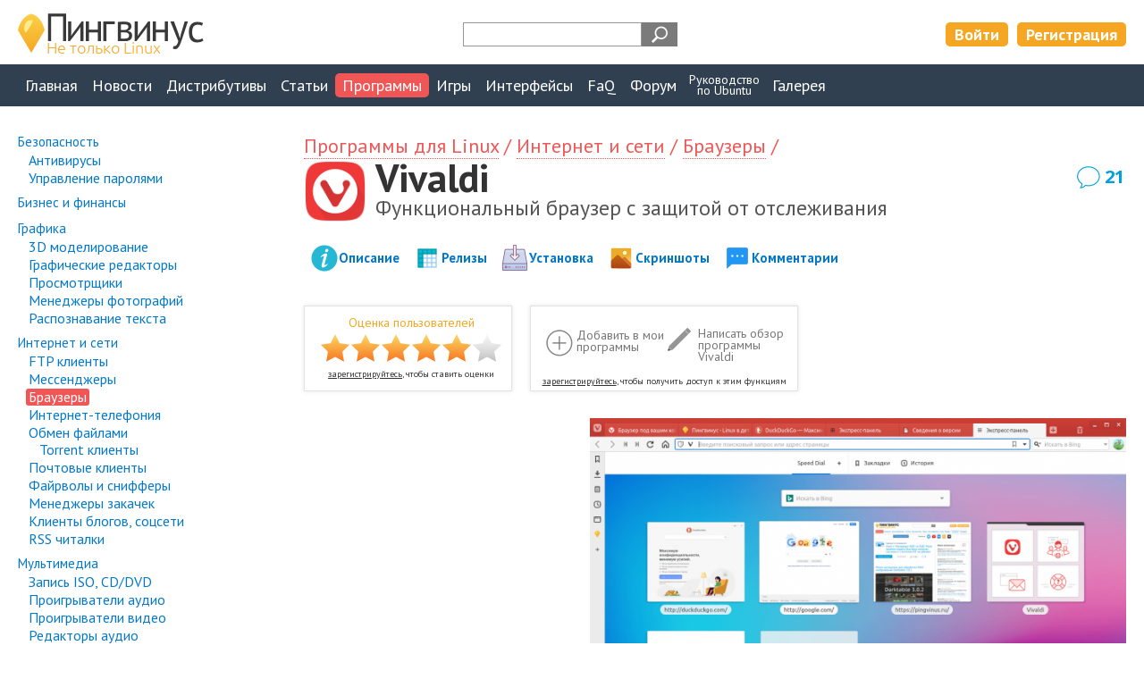

--- FILE ---
content_type: text/html; charset=UTF-8
request_url: https://pingvinus.ru/program/vivaldi
body_size: 16060
content:
<!DOCTYPE html><html lang="ru"><head><meta charset="utf-8" /><script type="text/javascript" > (function(m,e,t,r,i,k,a){m[i]=m[i]||function(){(m[i].a=m[i].a||[]).push(arguments)}; m[i].l=1*new Date();k=e.createElement(t),a=e.getElementsByTagName(t)[0],k.async=1,k.src=r,a.parentNode.insertBefore(k,a)}) (window, document, "script", "https://mc.yandex.ru/metrika/tag.js", "ym"); ym(206215, "init", { clickmap:true, trackLinks:true, accurateTrackBounce:true, webvisor:true }); </script> <noscript><div><img src="https://mc.yandex.ru/watch/206215" style="position:absolute; left:-9999px;" alt="" /></div></noscript> <meta name="viewport" content="width=device-width,initial-scale=1" /><link rel="alternate" type="application/rss+xml" title="Пингвинус Linux RSS" href="https://pingvinus.ru/rss.xml" /><link rel="apple-touch-icon" sizes="120x120" href="/themes/pingvinus3/images/favicons/apple-touch-icon.png" /><link rel="apple-touch-icon" sizes="180x180" href="/themes/pingvinus3/images/favicons/apple-touch-icon-180x180.png" /><link rel="icon" type="image/png" sizes="32x32" href="/themes/pingvinus3/images/favicons/favicon-32x32.png" /><link rel="icon" type="image/png" sizes="16x16" href="/themes/pingvinus3/images/favicons/favicon-16x16.png" /><link rel="manifest" href="/site.webmanifest" /><link rel="mask-icon" href="/themes/pingvinus3/images/favicons/safari-pinned-tab.svg" color="#5bbad5" /><meta name="msapplication-TileColor" content="#da532c" /><meta name="theme-color" content="#ffffff" /><meta name="description" content="Обзор бесплатного и очень удобного браузера Vivaldi. Возможности программы, скриншоты и установка." /><meta name="keywords" content="браузер vivaldi, браузер vivaldi скачать, vivaldi установка, программа vivaldi, возможности браузера vivaldi" /><meta property="og:title" content="Vivaldi - Функциональный браузер с защитой от отслеживания. Программы для Linux" /><meta property="og:image" content="https://pingvinus.ru/cr_images/screenshot/1507t-vivaldi-3.0.png" /><meta name="robots" content="max-image-preview:large" /><meta property="og:url" content="https://pingvinus.ru/program/vivaldi" /><meta property="og:type" content="website" /><link rel="canonical" href="https://pingvinus.ru/program/vivaldi" /><link rel="stylesheet" type="text/css" href="/themes/pingvinus3/css-o/application/application.css?v=1756188545" /><link rel="stylesheet" type="text/css" href="/themes/pingvinus3/css-o/application/show.css?v=1756188545" /><link rel="stylesheet" type="text/css" href="/themes/pingvinus3/css-o/application/rating.css?v=1756188545" /><link rel="stylesheet" type="text/css" href="/themes/pingvinus3/css-o/application/appsrand.css?v=1756188545" /><link rel="stylesheet" type="text/css" href="/themes/pingvinus3/css-o/comments.css?v=1756188545" /><link rel="stylesheet" type="text/css" href="/themes/pingvinus3/js/toast/src/jquery.toast.css?v=1648306893" /><link rel="stylesheet" type="text/css" href="/themes/pingvinus3/css-o/form.css?v=1756188545" /><link rel="stylesheet" type="text/css" href="/themes/pingvinus3/css-o/comments.css?v=29102020" /><link rel="stylesheet" type="text/css" href="/themes/pingvinus3/css-o/main.css?v=1757684568" /><script type="text/javascript" src="/assets/af3d881a/jquery.min.js"></script><script type="text/javascript" src="/assets/af3d881a/jquery.metadata.js"></script><script type="text/javascript" src="/assets/af3d881a/jquery.rating.js"></script><script type="text/javascript" src="/themes/pingvinus3/js/voteupdown2.js"></script><script type="text/javascript" src="/themes/pingvinus3/js/comments.js"></script><script type="text/javascript" src="/themes/pingvinus3/js/toast/src/jquery.toast.js"></script><title>Vivaldi - функциональный браузер. Программы для Linux</title><script>window.yaContextCb=window.yaContextCb||[]</script><script src="https://yandex.ru/ads/system/context.js" async></script></head><body><header><div class="maxw c-pad"><div class="wrap"><a href="/" class="logo"><img src="/themes/pingvinus3/images/logo3.png" alt="Пингвинус Linux" width="208" height="49" /></a><div class="search-form"><div class="ya-site-form ya-site-form_inited_no" data-bem="{&quot;action&quot;:&quot;https://pingvinus.ru/search&quot;,&quot;arrow&quot;:false,&quot;bg&quot;:&quot;transparent&quot;,&quot;fontsize&quot;:12,&quot;fg&quot;:&quot;#000000&quot;,&quot;language&quot;:&quot;ru&quot;,&quot;logo&quot;:&quot;rb&quot;,&quot;publicname&quot;:&quot;Поиск на Pingvinus.ru&quot;,&quot;suggest&quot;:true,&quot;target&quot;:&quot;_self&quot;,&quot;tld&quot;:&quot;ru&quot;,&quot;type&quot;:3,&quot;usebigdictionary&quot;:true,&quot;searchid&quot;:2323140,&quot;input_fg&quot;:&quot;#ff8000&quot;,&quot;input_bg&quot;:&quot;#ffffff&quot;,&quot;input_fontStyle&quot;:&quot;normal&quot;,&quot;input_fontWeight&quot;:&quot;bold&quot;,&quot;input_placeholder&quot;:&quot;&quot;,&quot;input_placeholderColor&quot;:&quot;#000000&quot;,&quot;input_borderColor&quot;:&quot;#979797&quot;}"><form action="https://yandex.ru/search/site/" method="get" target="_self" accept-charset="utf-8"><input type="hidden" name="searchid" value="2323140"/><input type="hidden" name="l10n" value="ru"/><input type="hidden" name="reqenc" value=""/><input type="search" name="text" value=""/><input type="submit" value="Найти"/></form></div><style type="text/css">.ya-page_js_yes .ya-site-form_inited_no { display: none; }</style><script type="text/javascript">(function(w,d,c){var s=d.createElement('script'),h=d.getElementsByTagName('script')[0],e=d.documentElement;if((' '+e.className+' ').indexOf(' ya-page_js_yes ')===-1){e.className+=' ya-page_js_yes';}s.type='text/javascript';s.async=true;s.charset='utf-8';s.src=(d.location.protocol==='https:'?'https:':'http:')+'//site.yandex.net/v2.0/js/all.js';h.parentNode.insertBefore(s,h);(w[c]||(w[c]=[])).push(function(){Ya.Site.Form.init()})})(window,document,'yandex_site_callbacks');</script></div><div class="lrtools"><a href="/login" class="login" rel="nofollow">Войти</a><a href="/registration" class="reg" rel="nofollow">Регистрация</a></div></div></div></header><nav><div class="maxw c-pad"><input type="checkbox" id="show-nav-menu" role="button"><label for="show-nav-menu" class="show-nav-menu"></label><ul onclick=""><li><a href="/">Главная</a></li><li><a href="/news">Новости</a></li><li><a href="/distributions">Дистрибутивы</a></li><li><a href="/notes">Статьи</a></li><li class="active"><a href="/programs">Программы</a></li><li><a href="/games">Игры</a></li><li><a href="/gui">Интерфейсы</a></li><li><a href="/answers">FaQ</a></li><li><a href="/forum/">Форум</a></li><li class="ustudy"><a href="/ubuntu-study-for-beginners">Руководство<br/>по&nbsp;Ubuntu</a></li><li><a href="/gallery/screenshots">Галерея</a></li></ul></div></nav><div class="maxw c-pad c-mtb"><div class="leftsidebarlayout"><aside><input type="checkbox" id="show-side-menu" role="button"><label for="show-side-menu" class="show-side-menu">Категория</label><ul class="menu first programs"><li><a href="/programs/security">Безопасность</a><ul class="level1"><li><a href="/programs/security/antivirus">Антивирусы</a></li><li><a href="/programs/security/password-managers">Управление паролями</a></li></ul></li><li><a href="/programs/business">Бизнес и финансы</a></li><li><a href="/programs/graphics">Графика</a><ul class="level1"><li><a href="/programs/graphics/3d-modelling">3D моделирование</a></li><li><a href="/programs/graphics/imageeditors">Графические редакторы</a></li><li><a href="/programs/graphics/viewers">Просмотрщики</a></li><li><a href="/programs/graphics/photomanagers">Менеджеры фотографий</a></li><li><a href="/programs/graphics/ocr">Распознавание текста</a></li></ul></li><li><a href="/programs/internet-network">Интернет и сети</a><ul class="level1"><li><a href="/programs/internet-network/ftp-clients">FTP клиенты</a></li><li><a href="/programs/internet-network/instantmessengers">Мессенджеры</a></li><li><a class="active" href="/programs/internet-network/browsers">Браузеры</a></li><li><a href="/programs/internet-network/internetphones">Интернет-телефония</a></li><li><a href="/programs/internet-network/file-sharing">Обмен файлами</a><ul class="level2"><li><a href="/programs/internet-network/file-sharing/bittorrent">Torrent клиенты</a></li></ul></li><li><a href="/programs/internet-network/email">Почтовые клиенты</a></li><li><a href="/programs/internet-network/sniffers">Файрволы и снифферы</a></li><li><a href="/programs/internet-network/download-managers">Менеджеры закачек</a></li><li><a href="/programs/internet-network/bloggingclients">Клиенты блогов, соцсети</a></li><li><a href="/programs/internet-network/news-readers">RSS читалки</a></li></ul></li><li><a href="/programs/multimedia">Мультимедиа</a><ul class="level1"><li><a href="/programs/multimedia/cdburn">Запись ISO, CD/DVD</a></li><li><a href="/programs/multimedia/audio-players">Проигрыватели аудио</a></li><li><a href="/programs/multimedia/video-players">Проигрыватели видео</a></li><li><a href="/programs/multimedia/audio-editors">Редакторы аудио</a></li><li><a href="/programs/multimedia/video-editors">Редакторы видео</a></li><li><a href="/programs/multimedia/videocapture">Захват видео</a></li></ul></li><li><a href="/programs/scientific-education">Наука и образование</a><ul class="level1"><li><a href="/programs/scientific-education/mathematics">Математика</a></li><li><a href="/programs/scientific-education/languages">Изучение языков</a></li><li><a href="/programs/scientific-education/dictionaries">Электронные словари</a></li></ul></li><li><a href="/programs/office">Офис</a><ul class="level1"><li><a href="/programs/office/personal-information-managers">Органайзеры и заметки</a></li><li><a href="/programs/office/presentations">Презентации</a></li><li><a href="/programs/office/spreadsheets">Табличные процессоры</a></li><li><a href="/programs/office/wordprocessors">Текстовые процессоры</a></li><li><a href="/programs/office/time-management">Тайм-менеджмент</a></li></ul></li><li><a href="/programs/viewers">Просмотр файлов</a><ul class="level1"><li><a href="/programs/viewers/chm">CHM</a></li><li><a href="/programs/viewers/pdf">PDF</a></li></ul></li><li><a href="/programs/development">Разработка</a><ul class="level1"><li><a href="/programs/development/code-editors">Редакторы кода</a></li><li><a href="/programs/development/development-environment">Среды разработки</a></li><li><a href="/programs/development/tools">Утилиты</a></li></ul></li><li><a href="/programs/system">Система</a><ul class="level1"><li><a href="/programs/system/virtualization-emulators">Виртуальные машины и эмуляторы</a></li><li><a href="/programs/system/monitoring">Мониторинг</a></li><li><a href="/programs/system/configuration">Настройка</a></li><li><a href="/programs/system/desktop">Рабочий стол</a></li><li><a href="/programs/system/backup-synchronizing">Резервное копирование и синхронизация</a></li><li><a href="/programs/system/terminals">Терминалы</a></li><li><a href="/programs/system/partitioning">Управление дисками</a></li><li><a href="/programs/system/filemanagers">Файловые менеджеры</a></li></ul></li><li><a href="/programs/text">Текст</a><ul class="level1"><li><a href="/programs/text/editors">Текстовые редакторы</a></li><li class="last"><a href="/programs/text/readers">Чтение книг, речь</a></li></ul></li></ul></aside><div class="main-wrapper"><main><div itemscope itemtype="http://schema.org/SoftwareApplication"><meta itemprop="price" content="0"/><div class="bread"><div class="bread"><a href="/programs">Программы&nbsp;для&nbsp;Linux</a>&nbsp;/ <a href="/programs/internet-network">Интернет&nbsp;и&nbsp;сети</a>&nbsp;/ <a href="/programs/internet-network/browsers">Браузеры</a>&nbsp;/ </div></div><meta itemprop="applicationCategory" content="Программы для Linux, Интернет и сети"/><meta itemprop="applicationSubCategory" content="Браузеры"/><div class="maintitle widthshortdescr withlogo"><div class="logo"><img width="300" height="300" src="/cr_images/modelImage/application/1507-logo-Vivaldi.png" alt="Vivaldi" /></div><h1>Vivaldi</h1><a class="commentsCount" href="#comments">21</a><div class="shortdescr">Функциональный браузер с защитой от отслеживания</div></div><div class="tabs c-mb"><ul><li class="appdescr"><a href="#id-appdescr">Описание</a></li><li class="releases"><a href="#id-releases">Релизы</a></li><li class="install"><a href="#id-appinstall">Установка</a></li><li class="screenshots"><a href="#id-screenshots">Скриншоты</a></li><li class="comments"><a href="#comments">Комментарии</a></li></ul></div><div class="ban"><div id="yandex_rtb_R-A-59493-2"></div><script>window.yaContextCb.push(()=>{
  Ya.Context.AdvManager.render({
    renderTo: 'yandex_rtb_R-A-59493-2',
    blockId: 'R-A-59493-2'
  })
})</script></div><div class="c-mtb"><div class="usercontrols"><div class="starrating readonly"><div class="title">Оценка пользователей</div><span id="userrating"><input id="userrating_0" value="1" title="оценка 1 из 6" type="radio" name="userrating" /><input id="userrating_1" value="2" title="оценка 2 из 6" type="radio" name="userrating" /><input id="userrating_2" value="3" title="оценка 3 из 6" type="radio" name="userrating" /><input id="userrating_3" value="4" title="оценка 4 из 6" type="radio" name="userrating" /><input id="userrating_4" value="5" title="оценка 5 из 6" checked="checked" type="radio" name="userrating" /><input id="userrating_5" value="6" title="оценка 6 из 6" type="radio" name="userrating" /></span><div class="tip" id="starratingtip"><a href="/registration">зарегистрируйтесь</a>, чтобы ставить оценки</div></div><div class="myappcontrols"><div class="addtomy" id="userApp"><span class="title guest" id="userAppyt0">Добавить в&nbsp;мои программы</span></div><div class="writereview"><a class="title guest" rel="nofollow" href="/program/vivaldi/addreview">Написать обзор программы Vivaldi</a></div><div class="tip"><a href="/registration">зарегистрируйтесь</a>, чтобы получить доступ к этим функциям</div></div></div></div><div class="c-mtb"><div class="firstscreen"><div class="ban"></div><div class="screen"><img class="screenshot" src="/cr_images/screenshot/1507t-vivaldi-3.0.png" alt="Vivaldi" /></div></div></div><article itemprop="description" id="id-appdescr"><p><strong>Vivaldi</strong>&nbsp;&mdash; функциональный браузер с&nbsp;большим количеством настроек и дополнительными возможностями.</p><h2 class="icon features">Возможности и особенности</h2><ul class="big"><li>Много настроек по&nbsp;сравнению с&nbsp;другими браузерами.</li><li>Встроенная блокировка рекламы.</li><li>Защита от отслеживания.</li><li>Настраиваемый внешний вид и&nbsp;поведение.</li><li>Поддержка тем оформления.</li><li>Автоматическое подсвечивание вкладок и&nbsp;строки адреса цветом веб-сайта.</li><li>Группировка вкладок.</li><li>Боковая панель.</li><li>Визуальные вкладки с&nbsp;миниатюрами страниц.</li><li>Возможность выбора позиции размещения вкладок (сверху, справа, снизу или слева).</li><li>Менеджер заметок.</li><li>Встроенная функция создания скриншотов веб-страниц.</li><li>Менеджер закладок (с&nbsp;возможностью задания коротких имен закладок для быстрого доступа к&nbsp;сайтам).</li><li>Веб-панели для быстрого доступа к&nbsp;важным функциям или сайтам.</li><li>Быстрые команды (управление с&nbsp;помощью коротких текстовых команд).</li><li>Управление жестами мыши.</li><li>Сохранение списков открытых вкладок для последующего быстрого доступа к&nbsp;ним (сессии).</li><li>Поддержка горячих клавиш с возможностью настройки.</li></ul><h2 class="icon gui">Интерфейс</h2><p>Vivaldi обладает приятным и&nbsp;легким интерфейсом. Интерфейс можно настраивать.</p><p>Помимо смены темы оформления, можно разместить адресную строку внизу окна, можно перемещать панель вкладок (разместить сверху, снизу, слева или справа). Можно настраивать поведение, внешний вид, группировку, переключение элементов браузера.</p><p>Важным функциональным элементом Vivaldi является боковая панель. Она содержит несколько вкладок, которые также можно настраивать. Через нее можно получить доступ к&nbsp;панели закладок, загрузкам, истории, заметкам.</p><p>В&nbsp;браузер встроена поддержка управления жестами мыши. Доступна настройка горячих клавиш.</p><h2 id="id-Head3">Встроенный менеджер заметок</h2><p>Vivaldi имеет удобный встроенный менеджер заметок. Заметки можно распределять по&nbsp;папкам и&nbsp;подпапкам. В&nbsp;заметки можно автоматически сохранять скриншоты веб-страниц целиком или частей веб-страниц, прикреплять файлы&nbsp;и, конечно, писать текст.</p><div class="ban insidetext"></div><h2 id="id-Head4">Первый запуск</h2><p>При первом запуске Vivaldi предлагает выполнить первичную настройку программы: выбрать тему оформления, расположение вкладок, фоновое изображение.</p><h2 class="icon install" id="id-appinstall">Установка</h2><p>На&nbsp;официальном сайте программы доступны для загрузки DEB и&nbsp;RPM пакеты. Есть 32-х и&nbsp;64-х битные версии.</p><p>Также представлен DEB пакет для ARM.</p><h3>Установка браузера Vivaldi в&nbsp;Ubuntu Linux</h3><p>Для установки браузера в&nbsp;Ubuntu необходимо скачать с&nbsp;сайта программы готовый <i>DEB</i> пакет.</p><p>Дважды щелкните по&nbsp;загруженному файлу и&nbsp;следуйте указаниям программы установки.</p><p>Когда установка будет завершена, Vivaldi можно запустить из&nbsp;главного меню (раздел <i>Интернет</i>). Можно запустить программу из&nbsp;командной строки, выполнив команду:</p><pre><code>vivaldi</code></pre><h3>Если возникает ошибка при запуске</h3><p>У&nbsp;меня программа не&nbsp;запустилась с&nbsp;первого раза. Если у&nbsp;вас свежая версия Ubuntu, то&nbsp;скорее всего у&nbsp;вас такой проблемы не&nbsp;возникнет. У&nbsp;меня&nbsp;же появилась следующая ошибка:</p><pre><code>pingvinus@pingvinus-ru ~ $ vivaldi
[4706:4744:1030/124605.593584:FATAL:nss_util.cc(632)] NSS_VersionCheck("3.26") failed. NSS >= 3.26 is required. Please upgrade to the latest NSS, and if you still get this error, contact your distribution maintainer.</code></pre><p>Это означает, что программе требуется библиотека NSS версии 3.26 или новее. Мне помогла установка libnss3. Для этого выполните в&nbsp;терминале команды:</p><pre><code>sudo apt-get update
sudo apt-get install libnss3</code></pre><div class="entry"><h3>Установка в&nbsp;ArchLinux (Manjaro)</h3><pre><code>sudo pacman -S vivaldi</code></pre></div><div class="entry"><h3>Установка в&nbsp;Gentoo</h3><pre><code>sudo emerge -a www-client/vivaldi</code></pre></div><h2 class="icon dev">Разработка</h2><p>Над разработкой Vivaldi работает компания Vivaldi Techonolgies. Компания была основана в&nbsp;2014 году Йоном Стефенсоном, который является одним из&nbsp;основателей Opera Software.</p><p>Vivaldi основан на&nbsp;движке Chromium.</p><p>Используется свободный движок для отображения веб-страниц Blink, который также используется в&nbsp;других браузерах, например, <a href="/program/opera">Opera</a> и&nbsp;<a href="/program/google-chrome">Google Chrome</a>.</p><p>Vivaldi наследует часть функций браузера Opera, но&nbsp;при этом обладает и&nbsp;другими интересными возможностями.</p><p>В&nbsp;качестве технологии защиты от&nbsp;отслеживания задействовано решение DuckDuckGo Tracker Radar.</p><p>Программа не&nbsp;является полностью Open Source продуктом. Основная кодовая база открыта, но&nbsp;есть часть проприетарных компонентов.</p><table class="devInfo"><tr><td>Исходный код:</td><td><div class="extrels"><ul><li><div class="extreltitle">Закрыт (проприетарный)</div></li></ul></div></td></tr><tr><td>Языки программирования:</td><td><div class="extrels"><ul><li><div class="extreltitle">C++</div></li></ul></div></td></tr><tr><td colspan="2">Приложение переведено на русский язык.</td></tr></table><h2 class="icon crossplatform">Программа кроссплатформенная<br/>Работает&nbsp;в:</h2><ul class="crossplatform"><li style="background-image:url('/themes/pingvinus3/images/i/opsys-android.png')">Android</li><li style="background-image:url('/themes/pingvinus3/images/i/opsys-linux.png')">Linux</li><li style="background-image:url('/themes/pingvinus3/images/i/opsys-macos.png')">MacOS</li><li style="background-image:url('/themes/pingvinus3/images/i/opsys-windows.png')">Windows</li></ul><meta itemprop="operatingSystem" content="Android, Linux, MacOS, Windows"/><h2 class="icon windows10">Windows аналоги</h2><ul class="winAnalogues"><li>Microsoft Edge</li><li>Microsoft Internet Explorer</li><li>Google Chrome</li><li>Firefox</li><li>Opera</li></ul><div class="ban c-mtb"></div><div class="c-mtb"><h2 id="id-releases" class="icon releases">Релизы программы Vivaldi</h2><table class="releaseTable"><thead><tr><th>Версия</th><th>Дата<br/>релиза</th><th></th></tr></thead><tbody><tr><td>..</td><td></td><td></td></tr><tr><td>2.7</td><td>21&nbsp;августа&nbsp;2019</td><td></td></tr><tr><td>2.8</td><td>19&nbsp;сентября&nbsp;2019</td><td></td></tr><tr><td>2.9</td><td>31&nbsp;октября&nbsp;2019</td><td></td></tr><tr><td>2.10</td><td>19&nbsp;декабря&nbsp;2019</td><td></td></tr><tr><td>3.0</td><td>22&nbsp;апреля&nbsp;2020</td><td><a href="/news/2457">пресс-релиз</a></td></tr><tr><td>3.1</td><td>11&nbsp;июня&nbsp;2020</td><td><a href="/news/2644">пресс-релиз</a></td></tr><tr><td>3.2</td><td>05&nbsp;августа&nbsp;2020</td><td><a href="/news/2872">пресс-релиз</a></td></tr><tr><td>3.3</td><td>07&nbsp;сентября&nbsp;2020</td><td><a href="/news/2983">пресс-релиз</a></td></tr><tr><td>3.4</td><td>15&nbsp;октября&nbsp;2020</td><td><a href="/news/3105">пресс-релиз</a></td></tr><tr><td>3.5</td><td>08&nbsp;декабря&nbsp;2020</td><td><a href="/news/3433">пресс-релиз</a></td></tr><tr><td>3.6</td><td>28&nbsp;января&nbsp;2021</td><td><a href="/news/3433">пресс-релиз</a></td></tr><tr><td>3.7</td><td>17&nbsp;марта&nbsp;2021</td><td><a href="/news/3594">пресс-релиз</a></td></tr><tr><td>3.8</td><td>29&nbsp;апреля&nbsp;2021</td><td><a href="/news/3727">пресс-релиз</a></td></tr></tbody></table></div></article><div class="subinfo c-bt"><div class="site"><h4>Сайт:</h4><a rel="nofollow" target="_blank" href="https://vivaldi.com">Браузер Vivaldi</a></div></div><meta itemprop="screenshot" content="https://pingvinus.ru/cr_images/screenshot/1507-vivaldi-3.0-settings.png"/></div><div class="meta content pt0 c-bb"><div class="voteupdown"><div class="totalLikes"><span class="label">Лайков: </span><span class="value total">+7</span></div><span class="votelink like guest tooltip"><span class="tooltiptext"><a href="/login">Войдите</a>, чтобы ставить лайки</span><i></i><span class="label">мне нравится</span></span><div class="tip"><a href="/login">войдите</a>, чтобы ставить лайки</div></div></div><div class="meta content c-bb"><a class="commentsCount" rel="nofollow" href="#comments">21</a><ul class="submeta"><li><div class="doubleTime"><div class="time">Обновлено: 23.04.2020</div><div class="time">Опубликовано: 30.10.2017</div></div></li></ul></div><div class="relations"><h2>Материалы по теме:</h2><ul><li><a href="/news/2457">Релиз браузера Vivaldi&nbsp;3.0&nbsp;с защитой от&nbsp;слежки и&nbsp;будильником. А&nbsp;также версия для Android</a></li></ul></div></main></div></div></div><div class="screenshots c-mt"><div class="centerlayout c-pad"><h2 class="center" id="id-screenshots">Скриншоты программы</h2><ul class="screenslist"><li><h3>Vivaldi 1.12</h3><div class="version">версия: 1.12</div><div class="screen"><a title="Vivaldi 1.12" target="_blank" href="/cr_images/screenshot/1507-vivaldi-1.12-browser.png"><img height="656" width="835" src="/cr_images/screenshot/1507-vivaldi-1.12-browser.png" alt="Vivaldi 1.12" /></a></div></li><li><h3>Vivaldi 1.12: Окно настроек</h3><div class="version">версия: 1.12</div><div class="screen"><a title="Vivaldi 1.12: Окно настроек" target="_blank" href="/cr_images/screenshot/1507-vivaldi-1.12-settings-tabs.png"><img height="660" width="740" src="/cr_images/screenshot/1507-vivaldi-1.12-settings-tabs.png" alt="Vivaldi 1.12: Окно настроек" /></a></div></li><li><h3>Vivaldi 1.12: Настройка горячих клавиш</h3><div class="version">версия: 1.12</div><div class="screen"><a title="Vivaldi 1.12: Настройка горячих клавиш" target="_blank" href="/cr_images/screenshot/1507-vivaldi-1.12-hotkeys.png"><img height="660" width="740" src="/cr_images/screenshot/1507-vivaldi-1.12-hotkeys.png" alt="Vivaldi 1.12: Настройка горячих клавиш" /></a></div></li><li><h3>Vivaldi 1.12: Первый запуск</h3><div class="version">версия: 1.12</div><div class="screen"><a title="Vivaldi 1.12: Первый запуск" target="_blank" href="/cr_images/screenshot/1507-vivaldi-1.12.png"><img height="570" width="835" src="/cr_images/screenshot/1507-vivaldi-1.12.png" alt="Vivaldi 1.12: Первый запуск" /></a></div></li><li><h3>Vivaldi 3.0</h3><div class="version">версия: 3.0</div><div class="screen"><a title="Vivaldi 3.0" target="_blank" href="/cr_images/screenshot/1507-vivaldi-3.0.png"><img height="907" width="1213" src="/cr_images/screenshot/1507-vivaldi-3.0.png" alt="Vivaldi 3.0" /></a></div></li><li><h3>Vivaldi 3.0: Настройки</h3><div class="version">версия: 3.0</div><div class="screen"><a title="Vivaldi 3.0: Настройки" target="_blank" href="/cr_images/screenshot/1507-vivaldi-3.0-settings.png"><img height="800" width="960" src="/cr_images/screenshot/1507-vivaldi-3.0-settings.png" alt="Vivaldi 3.0: Настройки" /></a></div></li></ul></div></div><div class="appsrand"><div class="titlecenter">Смотрите также</div><ul><li><div class="apptitle"><a href="/program/slimboat">SlimBoat</a></div><div class="shortdescr">Браузер</div><a class="screen" href="/program/slimboat"><img src="/cr_images/screenshot/1266t-slimboat-1.1.33.png" alt="SlimBoat" /></a></li><li><div class="apptitle"><a href="/program/tor-browser">Tor Browser</a></div><div class="shortdescr">Анонимный браузер</div><a class="screen" href="/program/tor-browser"><img src="/cr_images/screenshot/1391t-tor-browser-8.5.png" alt="Tor Browser" /></a></li><li><div class="apptitle"><a href="/program/firefox">Firefox</a></div><div class="shortdescr">Браузер от Mozilla</div><a class="screen" href="/program/firefox"><img src="/cr_images/screenshot/553t-firefox-66.0.2-64bit-ubuntu18.10.png" alt="Firefox" /></a></li><li><div class="apptitle"><a href="/program/furmark">FurMark</a></div><div class="shortdescr">Стресс-тест для видеокарт</div><a class="screen" href="/program/furmark"><img src="/cr_images/screenshot/5103t-furmark-main-window-2024-03-03-02-41-41-o.png" alt="FurMark" /></a></li><li><div class="apptitle"><a href="/program/osmo">Osmo</a></div><div class="shortdescr">Персональный органайзер</div><a class="screen" href="/program/osmo"><img src="/cr_images/screenshot/751t-osmo.png" alt="Osmo" /></a></li><li><div class="apptitle"><a href="/program/workrave">Workrave</a></div><div class="shortdescr">Сохраняет здоровье</div><a class="screen" href="/program/workrave"><img src="/cr_images/screenshot/1300t-workrave-1.10-muscle.png" alt="Workrave" /></a></li></ul></div><div id="comments" class="c-bt"><div class="centerlayout c-pad"><h2 class="center">Комментарии</h2><div class="writecommentlink"><a href="#" onclick="return commentShowForm()">написать комментарий</a></div><div id="c12166" class="comment"><div class="hdata"><span class="user">vota</span><div class="time">30.10.2017<br/>14:03</div><span class="tooltip"><span class="tooltiptext top">Постоянная ссылка на комментарий</span><a class="staticlink" href="https://pingvinus.ru/program/vivaldi#c12166"><img width="20" height="20" src="/themes/pingvinus3/images/i/hashtag20.png" alt="Постоянная ссылка на комментарий" /></a></span><div class="voteupdown"><div class="totalLikes"><span title="Дизлайки" class="value negative dislikesValue"> </span><span title="Лайки" class="value likesValue">+1</span></div><span class="votelink like guest tooltip"><span class="tooltiptext"><a href="/login">Войдите</a>, чтобы ставить лайки</span><i></i><span class="label">мне нравится</span></span><div class="tip"><a href="/login">войдите</a>, чтобы ставить лайки</div></div></div><div class="commentText">как там насчет флэшплеера, java и других плагинов типа libreoffice и pdf посмотреть?</div><div class="bdata"><div class="commentRepFPlace"></div><div class="reply"><a title="Ответить на этот комментарий" onclick="return commentShowReplyForm(12166, 1507, &quot;vota&quot;)" class="replyLink" href="#reply">ответить</a></div></div></div><div class="comment-w wl0"><div id="c12167" class="comment"><div class="hdata"><a rel="nofollow" class="user" style="background-image:url(&#039;/themes/pingvinus3/images/i/user32-g.png&#039;)" href="/user/yuriy">yuriy</a><div class="tooltip"><div class="tooltiptext top">Активный пользователь</div><img width="21" height="21" class="badge" src="/themes/pingvinus3/images/badges/crown28.png" alt="Активный" /></div><div class="time">30.10.2017<br/>14:58</div><span class="tooltip"><span class="tooltiptext top">Постоянная ссылка на комментарий</span><a class="staticlink" href="https://pingvinus.ru/program/vivaldi#c12167"><img width="20" height="20" src="/themes/pingvinus3/images/i/hashtag20.png" alt="Постоянная ссылка на комментарий" /></a></span><span class="tooltip"><span class="tooltiptext top">Родительский комментарий</span><a class="staticlink" href="#c12166">vota<img width="20" height="20" src="/themes/pingvinus3/images/i/parentcomment20.png" alt="Родительский комментарий" /></a></span><div class="voteupdown"><div class="totalLikes"><span title="Дизлайки" class="value negative dislikesValue"> </span><span title="Лайки" class="value likesValue">+1</span></div><span class="votelink like guest tooltip"><span class="tooltiptext"><a href="/login">Войдите</a>, чтобы ставить лайки</span><i></i><span class="label">мне нравится</span></span><div class="tip"><a href="/login">войдите</a>, чтобы ставить лайки</div></div></div><div class="commentText">Поддержку Flash можно доустановить https://help.vivaldi.com/article/install-flash-player-for-vivaldi/<br />PDF показывает.</div><div class="bdata"><div class="commentRepFPlace"></div><div class="reply"><a title="Ответить на этот комментарий" onclick="return commentShowReplyForm(12167, 1507, &quot;yuriy&quot;)" class="replyLink" href="#reply">ответить</a></div></div></div><div id="commentChildFor12166"></div></div><div id="c12169" class="comment"><div class="hdata"><span class="user">Андрей</span><div class="time">30.10.2017<br/>18:50</div><span class="tooltip"><span class="tooltiptext top">Постоянная ссылка на комментарий</span><a class="staticlink" href="https://pingvinus.ru/program/vivaldi#c12169"><img width="20" height="20" src="/themes/pingvinus3/images/i/hashtag20.png" alt="Постоянная ссылка на комментарий" /></a></span><div class="voteupdown"><div class="totalLikes"><span title="Дизлайки" class="value negative dislikesValue"> </span><span title="Лайки" class="value likesValue">+1</span></div><span class="votelink like guest tooltip"><span class="tooltiptext"><a href="/login">Войдите</a>, чтобы ставить лайки</span><i></i><span class="label">мне нравится</span></span><div class="tip"><a href="/login">войдите</a>, чтобы ставить лайки</div></div></div><div class="commentText">Здравствуйте!<br />Расскажите пожалуйста о браузере Iridium.<br />Конкретно интересует, как его локализовать. На официальном сайте пишут, что для linux никаких дополнительных действий после установки (в отличии от виндовс) не требуется, локализация будет согласно языка системы по умолчанию. Тем не менее в Xubuntu он на английском.</div><div class="bdata"><div class="commentRepFPlace"></div><div class="reply"><a title="Ответить на этот комментарий" onclick="return commentShowReplyForm(12169, 1507, &quot;Андрей&quot;)" class="replyLink" href="#reply">ответить</a></div></div></div><div id="c12171" class="comment"><div class="hdata"><span class="user">vota</span><div class="time">31.10.2017<br/>07:52</div><span class="tooltip"><span class="tooltiptext top">Постоянная ссылка на комментарий</span><a class="staticlink" href="https://pingvinus.ru/program/vivaldi#c12171"><img width="20" height="20" src="/themes/pingvinus3/images/i/hashtag20.png" alt="Постоянная ссылка на комментарий" /></a></span><div class="voteupdown"><div class="totalLikes"><span title="Дизлайки" class="value negative dislikesValue"> </span><span title="Лайки" class="value likesValue">+1</span></div><span class="votelink like guest tooltip"><span class="tooltiptext"><a href="/login">Войдите</a>, чтобы ставить лайки</span><i></i><span class="label">мне нравится</span></span><div class="tip"><a href="/login">войдите</a>, чтобы ставить лайки</div></div></div><div class="commentText">у меня он не подхватил глобальное меню - жалко, а так изящный браузер</div><div class="bdata"><div class="commentRepFPlace"></div><div class="reply"><a title="Ответить на этот комментарий" onclick="return commentShowReplyForm(12171, 1507, &quot;vota&quot;)" class="replyLink" href="#reply">ответить</a></div></div></div><div id="c12511" class="comment"><div class="hdata"><a rel="nofollow" class="user" style="background-image:url(&#039;/cr_images/avatar/t/11216.jpg&#039;)" href="/user/yuriy73n">Yuriy73n</a><div class="tooltip"><div class="tooltiptext top">Активный пользователь</div><img width="21" height="21" class="badge" src="/themes/pingvinus3/images/badges/crown28.png" alt="Активный" /></div><div class="time">03.02.2018<br/>20:22</div><span class="tooltip"><span class="tooltiptext top">Постоянная ссылка на комментарий</span><a class="staticlink" href="https://pingvinus.ru/program/vivaldi#c12511"><img width="20" height="20" src="/themes/pingvinus3/images/i/hashtag20.png" alt="Постоянная ссылка на комментарий" /></a></span><div class="voteupdown"><div class="totalLikes"><span title="Дизлайки" class="value negative dislikesValue"> </span><span title="Лайки" class="value likesValue">+1</span></div><span class="votelink like guest tooltip"><span class="tooltiptext"><a href="/login">Войдите</a>, чтобы ставить лайки</span><i></i><span class="label">мне нравится</span></span><div class="tip"><a href="/login">войдите</a>, чтобы ставить лайки</div></div></div><div class="commentText">Браузер красивый, приятный во всех отношениях, но......1) Никак не &quot;выродят&quot; синхронизацию, которую обещали в последней версии, а народ ждет! 2) Ужасно прожерлив и заметно тормозит работу, если у тебя много групп и дилов в них! Из-за этого не смог пользоваться, хотя ставлю каждую новую версию в надежде, что что-то улучшится, но - разработчики не торопятся! 3) С постоянной периодичностью возникают проблемы с Flash! Вывод: пользоваться можно, но - утомительно и некоторые (указанные выше) моменты напрягают и раздражают! Для фанатов, которые готовы мириться с недоработками))) Это чисто мое мнение, пробуйте сами.</div><div class="bdata"><div class="commentRepFPlace"></div><div class="reply"><a title="Ответить на этот комментарий" onclick="return commentShowReplyForm(12511, 1507, &quot;Yuriy73n&quot;)" class="replyLink" href="#reply">ответить</a></div></div></div><div id="c12634" class="comment"><div class="hdata"><span class="user">как установить</span><div class="time">03.03.2018<br/>15:39</div><span class="tooltip"><span class="tooltiptext top">Постоянная ссылка на комментарий</span><a class="staticlink" href="https://pingvinus.ru/program/vivaldi#c12634"><img width="20" height="20" src="/themes/pingvinus3/images/i/hashtag20.png" alt="Постоянная ссылка на комментарий" /></a></span><div class="voteupdown"><div class="totalLikes"><span title="Дизлайки" class="value negative dislikesValue"> </span><span title="Лайки" class="value likesValue">+1</span></div><span class="votelink like guest tooltip"><span class="tooltiptext"><a href="/login">Войдите</a>, чтобы ставить лайки</span><i></i><span class="label">мне нравится</span></span><div class="tip"><a href="/login">войдите</a>, чтобы ставить лайки</div></div></div><div class="commentText">deb пакеты не работают</div><div class="bdata"><div class="commentRepFPlace"></div><div class="reply"><a title="Ответить на этот комментарий" onclick="return commentShowReplyForm(12634, 1507, &quot;как установить&quot;)" class="replyLink" href="#reply">ответить</a></div></div></div><div class="comment-w wl0"><div id="c12656" class="comment"><div class="hdata"><a rel="nofollow" class="user" style="background-image:url(&#039;/cr_images/avatar/t/496.png&#039;)" href="/user/vadimandy">VadimAndy</a><div class="tooltip"><div class="tooltiptext top">Активный пользователь</div><img width="21" height="21" class="badge" src="/themes/pingvinus3/images/badges/crown28.png" alt="Активный" /></div><div class="time">09.03.2018<br/>23:47</div><span class="tooltip"><span class="tooltiptext top">Постоянная ссылка на комментарий</span><a class="staticlink" href="https://pingvinus.ru/program/vivaldi#c12656"><img width="20" height="20" src="/themes/pingvinus3/images/i/hashtag20.png" alt="Постоянная ссылка на комментарий" /></a></span><span class="tooltip"><span class="tooltiptext top">Родительский комментарий</span><a class="staticlink" href="#c12634">как установить<img width="20" height="20" src="/themes/pingvinus3/images/i/parentcomment20.png" alt="Родительский комментарий" /></a></span><div class="voteupdown"><div class="totalLikes"><span title="Дизлайки" class="value negative dislikesValue"> </span><span title="Лайки" class="value likesValue">+1</span></div><span class="votelink like guest tooltip"><span class="tooltiptext"><a href="/login">Войдите</a>, чтобы ставить лайки</span><i></i><span class="label">мне нравится</span></span><div class="tip"><a href="/login">войдите</a>, чтобы ставить лайки</div></div></div><div class="commentText">открываешь терминал: sudo dpkg -i pkg_name</div><div class="bdata"><div class="commentRepFPlace"></div><div class="reply"><a title="Ответить на этот комментарий" onclick="return commentShowReplyForm(12656, 1507, &quot;VadimAndy&quot;)" class="replyLink" href="#reply">ответить</a></div></div></div><div id="commentChildFor12634"></div></div><div id="c13228" class="comment"><div class="hdata"><span class="user">Dead Model</span><div class="time">23.08.2018<br/>16:47</div><span class="tooltip"><span class="tooltiptext top">Постоянная ссылка на комментарий</span><a class="staticlink" href="https://pingvinus.ru/program/vivaldi#c13228"><img width="20" height="20" src="/themes/pingvinus3/images/i/hashtag20.png" alt="Постоянная ссылка на комментарий" /></a></span><div class="voteupdown"><div class="totalLikes"><span title="Дизлайки" class="value negative dislikesValue"> </span><span title="Лайки" class="value likesValue">+1</span></div><span class="votelink like guest tooltip"><span class="tooltiptext"><a href="/login">Войдите</a>, чтобы ставить лайки</span><i></i><span class="label">мне нравится</span></span><div class="tip"><a href="/login">войдите</a>, чтобы ставить лайки</div></div></div><div class="commentText">Вивальди? Вы серьезно? 2018 год на дворе, в вивальди нет настроек прокси-от слова СОВСЕМ. Никаких! Разрабы живут в параллельной реальности, можно было бы конечно на роиссю сослаться, мол это только нам нужны прокси-но ведь прокси весь мир юзает и для разных задач а не только для того что бы на торренты заходить.<br />Грош цена этому браузеру, даром не нужен.</div><div class="bdata"><div class="commentRepFPlace"></div><div class="reply"><a title="Ответить на этот комментарий" onclick="return commentShowReplyForm(13228, 1507, &quot;Dead Model&quot;)" class="replyLink" href="#reply">ответить</a></div></div></div><div id="c13289" class="comment"><div class="hdata"><span class="user">Monroe</span><div class="time">30.08.2018<br/>15:03</div><span class="tooltip"><span class="tooltiptext top">Постоянная ссылка на комментарий</span><a class="staticlink" href="https://pingvinus.ru/program/vivaldi#c13289"><img width="20" height="20" src="/themes/pingvinus3/images/i/hashtag20.png" alt="Постоянная ссылка на комментарий" /></a></span><div class="voteupdown"><div class="totalLikes"><span title="Дизлайки" class="value negative dislikesValue"> </span><span title="Лайки" class="value likesValue">+1</span></div><span class="votelink like guest tooltip"><span class="tooltiptext"><a href="/login">Войдите</a>, чтобы ставить лайки</span><i></i><span class="label">мне нравится</span></span><div class="tip"><a href="/login">войдите</a>, чтобы ставить лайки</div></div></div><div class="commentText">Пользовался им пол-года, но снес ибо очень сильно нагружает процессор...</div><div class="bdata"><div class="commentRepFPlace"></div><div class="reply"><a title="Ответить на этот комментарий" onclick="return commentShowReplyForm(13289, 1507, &quot;Monroe&quot;)" class="replyLink" href="#reply">ответить</a></div></div></div><div id="c13713" class="comment"><div class="hdata"><a rel="nofollow" class="user" style="background-image:url(&#039;/cr_images/avatar/t/11216.jpg&#039;)" href="/user/yuriy73n">Yuriy73n</a><div class="tooltip"><div class="tooltiptext top">Активный пользователь</div><img width="21" height="21" class="badge" src="/themes/pingvinus3/images/badges/crown28.png" alt="Активный" /></div><div class="time">18.12.2018<br/>20:37</div><span class="tooltip"><span class="tooltiptext top">Постоянная ссылка на комментарий</span><a class="staticlink" href="https://pingvinus.ru/program/vivaldi#c13713"><img width="20" height="20" src="/themes/pingvinus3/images/i/hashtag20.png" alt="Постоянная ссылка на комментарий" /></a></span><div class="voteupdown"><div class="totalLikes"><span title="Дизлайки" class="value negative dislikesValue"> </span><span title="Лайки" class="value likesValue">+1</span></div><span class="votelink like guest tooltip"><span class="tooltiptext"><a href="/login">Войдите</a>, чтобы ставить лайки</span><i></i><span class="label">мне нравится</span></span><div class="tip"><a href="/login">войдите</a>, чтобы ставить лайки</div></div></div><div class="commentText">Всем добрый день! Установил сегодня в очередной раз, на пробу Vivaldi новой версии 2.2. Что сказать в двух словах? 1) За 15 мин зависал три раза. 2) Синхронизация постоянно дает сбои &quot;не удается подключиться к серверу синхронизации&quot;, &quot;ошибка получения данных&quot; и пр. и пр. 3) Зарегистрировал свою почту @vivaldi&quot;, но, спрашивается, зачем мне такой лишний и сомнительный почтовый ящик, если в браузере нет интерфейса этой почтовой программы и войти в нее не возможно!? ))). 4) Отображение дилов - корявое, нет массового обновления всех сразу в папках! Невозможно установить  соответствующий логотип &quot;автоматом&quot;. Это только то, что сразу бросается в глаза! Пробовал на системе KDE Neon. Отмечу, что все программы, а их установлено у меня - море, работают, как часы! Вывод - до возможности быть браузером &quot;на каждый день&quot; vivaldi - как до Луны!</div><div class="bdata"><div class="commentRepFPlace"></div><div class="reply"><a title="Ответить на этот комментарий" onclick="return commentShowReplyForm(13713, 1507, &quot;Yuriy73n&quot;)" class="replyLink" href="#reply">ответить</a></div></div></div><div id="c21813" class="comment"><div class="hdata"><span class="user">arch</span><div class="time">10.05.2020<br/>00:55</div><span class="tooltip"><span class="tooltiptext top">Постоянная ссылка на комментарий</span><a class="staticlink" href="https://pingvinus.ru/program/vivaldi#c21813"><img width="20" height="20" src="/themes/pingvinus3/images/i/hashtag20.png" alt="Постоянная ссылка на комментарий" /></a></span><div class="voteupdown"><div class="totalLikes"><span title="Дизлайки" class="value negative dislikesValue"> </span><span title="Лайки" class="value likesValue">+1</span></div><span class="votelink like guest tooltip"><span class="tooltiptext"><a href="/login">Войдите</a>, чтобы ставить лайки</span><i></i><span class="label">мне нравится</span></span><div class="tip"><a href="/login">войдите</a>, чтобы ставить лайки</div></div></div><div class="commentText">Качество и скорость работы местами тЕрПиМоЕ, но интерфейс и мешанина настроек как в некоей непотребной громозде(( Поюзал пару дней и с совершенно спокойным сердцем снес 8(</div><div class="bdata"><div class="commentRepFPlace"></div><div class="reply"><a title="Ответить на этот комментарий" onclick="return commentShowReplyForm(21813, 1507, &quot;arch&quot;)" class="replyLink" href="#reply">ответить</a></div></div></div><div id="c35834" class="comment"><div class="hdata"><a rel="nofollow" class="user" style="background-image:url(&#039;/cr_images/avatar/t/30875.jpg&#039;)" href="/user/xlinux">XlinuX</a><div class="time">24.10.2020<br/>21:17</div><span class="tooltip"><span class="tooltiptext top">Постоянная ссылка на комментарий</span><a class="staticlink" href="https://pingvinus.ru/program/vivaldi#c35834"><img width="20" height="20" src="/themes/pingvinus3/images/i/hashtag20.png" alt="Постоянная ссылка на комментарий" /></a></span><div class="voteupdown"><div class="totalLikes"><span title="Дизлайки" class="value negative dislikesValue notzero">-1</span><span title="Лайки" class="value likesValue">+1</span></div><span class="votelink like guest tooltip"><span class="tooltiptext"><a href="/login">Войдите</a>, чтобы ставить лайки</span><i></i><span class="label">мне нравится</span></span><div class="tip"><a href="/login">войдите</a>, чтобы ставить лайки</div></div></div><div class="commentText">Если кратко, то я в восторге от этого браузера! Как минимум потому что его функциональность позволяет сделать из него браузер под любые нужды. <br />+Полная совместимость с хромовскими расширениями<br />+Настроить и вправду можно почти любую деталь<br />+Фича с несколькими вкладками на одной странице крайне удобна<br />+Дизайн, внешний вид - конфетка!<br />+Встроенная блокировка рекламы<br />Вообщем, мне очень понравилось, до этого сидел на Chromium, но их-за того, что KeePassXC не интегрируется в браузеры из snap, пришлось искать решение, так вот и оно. Ни о чем не жалею.<br />Всем рекомендую попробовать!</div><div class="bdata"><div class="commentRepFPlace"></div><div class="reply"><a title="Ответить на этот комментарий" onclick="return commentShowReplyForm(35834, 1507, &quot;XlinuX&quot;)" class="replyLink" href="#reply">ответить</a></div></div></div><div class="comment-w wl0"><div id="c35835" class="comment"><div class="hdata"><a rel="nofollow" class="user" style="background-image:url(&#039;/cr_images/avatar/t/30251.png&#039;)" href="/user/fallen">fallen</a><div class="tooltip"><div class="tooltiptext top">Активный пользователь</div><img width="21" height="21" class="badge" src="/themes/pingvinus3/images/badges/crown28.png" alt="Активный" /></div><div class="time">24.10.2020<br/>21:25</div><span class="tooltip"><span class="tooltiptext top">Постоянная ссылка на комментарий</span><a class="staticlink" href="https://pingvinus.ru/program/vivaldi#c35835"><img width="20" height="20" src="/themes/pingvinus3/images/i/hashtag20.png" alt="Постоянная ссылка на комментарий" /></a></span><span class="tooltip"><span class="tooltiptext top">Родительский комментарий</span><a class="staticlink" href="#c35834">XlinuX<img width="20" height="20" src="/themes/pingvinus3/images/i/parentcomment20.png" alt="Родительский комментарий" /></a></span><div class="voteupdown"><div class="totalLikes"><span title="Дизлайки" class="value negative dislikesValue"> </span><span title="Лайки" class="value likesValue">0</span></div><span class="votelink like guest tooltip"><span class="tooltiptext"><a href="/login">Войдите</a>, чтобы ставить лайки</span><i></i><span class="label">мне нравится</span></span><div class="tip"><a href="/login">войдите</a>, чтобы ставить лайки</div></div></div><div class="commentText">Здрасте, приехали!...<br />всем рекомендую попробовать...)) ишь какой!..</div><div class="bdata"><div class="commentRepFPlace"></div><div class="reply"><a title="Ответить на этот комментарий" onclick="return commentShowReplyForm(35835, 1507, &quot;fallen&quot;)" class="replyLink" href="#reply">ответить</a></div></div></div><div id="commentChildFor35834"></div></div><div id="c37375" class="comment"><div class="hdata"><a rel="nofollow" class="user" style="background-image:url(&#039;/cr_images/avatar/t/28150.jpg&#039;)" href="/user/drsheppard">DrSheppard</a><div class="tooltip"><div class="tooltiptext top">Активный пользователь</div><img width="21" height="21" class="badge" src="/themes/pingvinus3/images/badges/crown28.png" alt="Активный" /></div><div class="time">05.11.2020<br/>00:43</div><span class="tooltip"><span class="tooltiptext top">Постоянная ссылка на комментарий</span><a class="staticlink" href="https://pingvinus.ru/program/vivaldi#c37375"><img width="20" height="20" src="/themes/pingvinus3/images/i/hashtag20.png" alt="Постоянная ссылка на комментарий" /></a></span><div class="voteupdown"><div class="totalLikes"><span title="Дизлайки" class="value negative dislikesValue"> </span><span title="Лайки" class="value likesValue">0</span></div><span class="votelink like guest tooltip"><span class="tooltiptext"><a href="/login">Войдите</a>, чтобы ставить лайки</span><i></i><span class="label">мне нравится</span></span><div class="tip"><a href="/login">войдите</a>, чтобы ставить лайки</div></div></div><div class="commentText">А ещё у Valve потрясающие копирайтеры и эта статья образец отличного текста: https://vivaldi.com/ru/blog/vivaldi-for-linux-ru/</div><div class="bdata"><div class="commentRepFPlace"></div><div class="reply"><a title="Ответить на этот комментарий" onclick="return commentShowReplyForm(37375, 1507, &quot;DrSheppard&quot;)" class="replyLink" href="#reply">ответить</a></div></div></div><div id="c59887" class="comment"><div class="hdata"><a rel="nofollow" class="user" style="background-image:url(&#039;/themes/pingvinus3/images/i/user32-g.png&#039;)" href="/user/roman777">Roman777</a><div class="time">11.07.2021<br/>10:05</div><span class="tooltip"><span class="tooltiptext top">Постоянная ссылка на комментарий</span><a class="staticlink" href="https://pingvinus.ru/program/vivaldi#c59887"><img width="20" height="20" src="/themes/pingvinus3/images/i/hashtag20.png" alt="Постоянная ссылка на комментарий" /></a></span><div class="voteupdown"><div class="totalLikes"><span title="Дизлайки" class="value negative dislikesValue"> </span><span title="Лайки" class="value likesValue">0</span></div><span class="votelink like guest tooltip"><span class="tooltiptext"><a href="/login">Войдите</a>, чтобы ставить лайки</span><i></i><span class="label">мне нравится</span></span><div class="tip"><a href="/login">войдите</a>, чтобы ставить лайки</div></div></div><div class="commentText">Шикарный браузер, настраивается всё что хочешь. Шустрый. Переносят в него наработки старой Opera.</div><div class="bdata"><div class="commentRepFPlace"></div><div class="reply"><a title="Ответить на этот комментарий" onclick="return commentShowReplyForm(59887, 1507, &quot;Roman777&quot;)" class="replyLink" href="#reply">ответить</a></div></div></div><div class="comment-w wl0"><div id="c59894" class="comment"><div class="hdata"><a rel="nofollow" class="user" style="background-image:url(&#039;/cr_images/avatar/t/27729.jpg&#039;)" href="/user/x230">x230</a><div class="tooltip"><div class="tooltiptext top">Активный пользователь</div><img width="21" height="21" class="badge" src="/themes/pingvinus3/images/badges/crown28.png" alt="Активный" /></div><div class="time">11.07.2021<br/>12:27</div><span class="tooltip"><span class="tooltiptext top">Постоянная ссылка на комментарий</span><a class="staticlink" href="https://pingvinus.ru/program/vivaldi#c59894"><img width="20" height="20" src="/themes/pingvinus3/images/i/hashtag20.png" alt="Постоянная ссылка на комментарий" /></a></span><span class="tooltip"><span class="tooltiptext top">Родительский комментарий</span><a class="staticlink" href="#c59887">Roman777<img width="20" height="20" src="/themes/pingvinus3/images/i/parentcomment20.png" alt="Родительский комментарий" /></a></span><div class="voteupdown"><div class="totalLikes"><span title="Дизлайки" class="value negative dislikesValue"> </span><span title="Лайки" class="value likesValue">0</span></div><span class="votelink like guest tooltip"><span class="tooltiptext"><a href="/login">Войдите</a>, чтобы ставить лайки</span><i></i><span class="label">мне нравится</span></span><div class="tip"><a href="/login">войдите</a>, чтобы ставить лайки</div></div></div><div class="commentText">Это уже - комбайн.<br />В нём столько лишнего гов**, что в данном случае применимо выражение: &quot;Лучшее - враг хорошего&quot;.<br />Их бы (разрабов) энергию да направить в том же направлении, в котором трудятся разрабы SlimJet... - Вот была бы конфетка!</div><div class="bdata"><div class="commentRepFPlace"></div><div class="reply"><a title="Ответить на этот комментарий" onclick="return commentShowReplyForm(59894, 1507, &quot;x230&quot;)" class="replyLink" href="#reply">ответить</a></div></div></div><div id="commentChildFor59887"></div></div><div id="c59895" class="comment"><div class="hdata"><a rel="nofollow" class="user" style="background-image:url(&#039;/themes/pingvinus3/images/i/user32-g.png&#039;)" href="/user/nadybear">NadyBear</a><div class="tooltip"><div class="tooltiptext top">Активный пользователь</div><img width="21" height="21" class="badge" src="/themes/pingvinus3/images/badges/crown28.png" alt="Активный" /></div><div class="time">11.07.2021<br/>12:49</div><span class="tooltip"><span class="tooltiptext top">Постоянная ссылка на комментарий</span><a class="staticlink" href="https://pingvinus.ru/program/vivaldi#c59895"><img width="20" height="20" src="/themes/pingvinus3/images/i/hashtag20.png" alt="Постоянная ссылка на комментарий" /></a></span><div class="voteupdown"><div class="totalLikes"><span title="Дизлайки" class="value negative dislikesValue"> </span><span title="Лайки" class="value likesValue">0</span></div><span class="votelink like guest tooltip"><span class="tooltiptext"><a href="/login">Войдите</a>, чтобы ставить лайки</span><i></i><span class="label">мне нравится</span></span><div class="tip"><a href="/login">войдите</a>, чтобы ставить лайки</div></div></div><div class="commentText">Я уже писал в других ветках - &quot;Скрипач не нужен&quot; - ну кто помнит откуда фраза</div><div class="bdata"><div class="commentRepFPlace"></div><div class="reply"><a title="Ответить на этот комментарий" onclick="return commentShowReplyForm(59895, 1507, &quot;NadyBear&quot;)" class="replyLink" href="#reply">ответить</a></div></div></div><div id="c62820" class="comment"><div class="hdata"><a rel="nofollow" class="user" style="background-image:url(&#039;/themes/pingvinus3/images/i/user32-g.png&#039;)" href="/user/baraban">baraban</a><div class="time">26.08.2021<br/>08:17</div><span class="tooltip"><span class="tooltiptext top">Постоянная ссылка на комментарий</span><a class="staticlink" href="https://pingvinus.ru/program/vivaldi#c62820"><img width="20" height="20" src="/themes/pingvinus3/images/i/hashtag20.png" alt="Постоянная ссылка на комментарий" /></a></span><div class="voteupdown"><div class="totalLikes"><span title="Дизлайки" class="value negative dislikesValue"> </span><span title="Лайки" class="value likesValue">0</span></div><span class="votelink like guest tooltip"><span class="tooltiptext"><a href="/login">Войдите</a>, чтобы ставить лайки</span><i></i><span class="label">мне нравится</span></span><div class="tip"><a href="/login">войдите</a>, чтобы ставить лайки</div></div></div><div class="commentText">Пробовал его.Неплох,но ни в какое сравнение с лисой не идет!!!!!!</div><div class="bdata"><div class="commentRepFPlace"></div><div class="reply"><a title="Ответить на этот комментарий" onclick="return commentShowReplyForm(62820, 1507, &quot;baraban&quot;)" class="replyLink" href="#reply">ответить</a></div></div></div><div id="c80858" class="comment"><div class="hdata"><a rel="nofollow" class="user" style="background-image:url(&#039;/cr_images/avatar/t/34887.jpg&#039;)" href="/user/igorborisov">igorborisov</a><div class="tooltip"><div class="tooltiptext top">Активный пользователь</div><img width="21" height="21" class="badge" src="/themes/pingvinus3/images/badges/crown28.png" alt="Активный" /></div><div class="time">07.12.2022<br/>10:18</div><span class="tooltip"><span class="tooltiptext top">Постоянная ссылка на комментарий</span><a class="staticlink" href="https://pingvinus.ru/program/vivaldi#c80858"><img width="20" height="20" src="/themes/pingvinus3/images/i/hashtag20.png" alt="Постоянная ссылка на комментарий" /></a></span><div class="voteupdown"><div class="totalLikes"><span title="Дизлайки" class="value negative dislikesValue"> </span><span title="Лайки" class="value likesValue">0</span></div><span class="votelink like guest tooltip"><span class="tooltiptext"><a href="/login">Войдите</a>, чтобы ставить лайки</span><i></i><span class="label">мне нравится</span></span><div class="tip"><a href="/login">войдите</a>, чтобы ставить лайки</div></div></div><div class="commentText">Удобен и хорош, но медленно работает</div><div class="bdata"><div class="commentRepFPlace"></div><div class="reply"><a title="Ответить на этот комментарий" onclick="return commentShowReplyForm(80858, 1507, &quot;igorborisov&quot;)" class="replyLink" href="#reply">ответить</a></div></div></div><div id="c81892" class="comment"><div class="hdata"><a rel="nofollow" class="user" style="background-image:url(&#039;/cr_images/avatar/t/34796.jpg&#039;)" href="/user/renkima">renkima</a><div class="time">07.01.2023<br/>18:02</div><span class="tooltip"><span class="tooltiptext top">Постоянная ссылка на комментарий</span><a class="staticlink" href="https://pingvinus.ru/program/vivaldi#c81892"><img width="20" height="20" src="/themes/pingvinus3/images/i/hashtag20.png" alt="Постоянная ссылка на комментарий" /></a></span><div class="voteupdown"><div class="totalLikes"><span title="Дизлайки" class="value negative dislikesValue"> </span><span title="Лайки" class="value likesValue">0</span></div><span class="votelink like guest tooltip"><span class="tooltiptext"><a href="/login">Войдите</a>, чтобы ставить лайки</span><i></i><span class="label">мне нравится</span></span><div class="tip"><a href="/login">войдите</a>, чтобы ставить лайки</div></div></div><div class="commentText">Очень удобный и гибки в настройке браузер (но на прошлом очень старом пк - после определённого его обновления начал лагать, ап на более менее нормальной машине норм))</div><div class="bdata"><div class="commentRepFPlace"></div><div class="reply"><a title="Ответить на этот комментарий" onclick="return commentShowReplyForm(81892, 1507, &quot;renkima&quot;)" class="replyLink" href="#reply">ответить</a></div></div></div><div id="c119022" class="comment"><div class="hdata"><a rel="nofollow" class="user" style="background-image:url(&#039;/themes/pingvinus3/images/i/user32-g.png&#039;)" href="/user/rax">Rax</a><div class="time">29.11.2025<br/>04:14</div><span class="tooltip"><span class="tooltiptext top">Постоянная ссылка на комментарий</span><a class="staticlink" href="https://pingvinus.ru/program/vivaldi#c119022"><img width="20" height="20" src="/themes/pingvinus3/images/i/hashtag20.png" alt="Постоянная ссылка на комментарий" /></a></span><div class="voteupdown"><div class="totalLikes"><span title="Дизлайки" class="value negative dislikesValue"> </span><span title="Лайки" class="value likesValue">0</span></div><span class="votelink like guest tooltip"><span class="tooltiptext"><a href="/login">Войдите</a>, чтобы ставить лайки</span><i></i><span class="label">мне нравится</span></span><div class="tip"><a href="/login">войдите</a>, чтобы ставить лайки</div></div></div><div class="commentText">Основным был лет 5 гдето, так понравился, правда реально лишней фигни напихали в настроки, с таким софтом всегда любопытно играть там, но как понимаешь, ты либо настраиваешь либо серфиш... Я и до сих пор юзаю и ставего всюду, щас в тф пишу с него, но и в т заепся перенастраивать... Так и не смог вернуть или убрать полоску полноэкранной пустоты.... Вот так он и в пк и всюду. Хорош, но лишние мороки. Всегда</div><div class="bdata"><div class="commentRepFPlace"></div><div class="reply"><a title="Ответить на этот комментарий" onclick="return commentShowReplyForm(119022, 1507, &quot;Rax&quot;)" class="replyLink" href="#reply">ответить</a></div></div></div><div id="newCommentPlace"></div></div></div></div><div class="comment-form"><div class="centerlayout c-pad"><h2 class="commentShowForm"><a href="#" onclick="return commentShowForm()">Написать комментарий</a></h2><div id="commentMFormPlace"></div><div id="commentFormContainer" class="form"><div id="commentSaveMessage" style="display:none;"><p>Комментарий добавлен!</p><p>Он будет опубликован после просмотра модератором.</p><a href="#" id="commentSaveMessageOkButton" onclick="return commentSaveMessageHide()">Отлично!</a></div><form id="commentForm" action="/comment/add" method="post"><input name="Comment[contentId]" id="Comment_contentId" type="hidden" value="1507" /><input name="Comment[pcommentId]" id="Comment_pcommentId" type="hidden" value="0" /><div class="row"><div class="label">Ник:</div><input name="Comment[userName]" id="Comment_userName" type="text" maxlength="32" /></div><div class="label">Текст комментария:<div id="commentReplyUserText"></div></div><textarea rows="8" cols="45" class="" name="Comment[text]" id="Comment_text"></textarea><input class="refkfield" name="Comment[refkfield]" id="Comment_refkfield" type="text" maxlength="64" value="" /><div id="commentAjaxErrors" style="display:none;"></div><div class="buttons"><input name="submitComment" class="submit disabled" id="commentSubmitBut" type="submit" value="Отправить" /><span class="commentrules tooltip"><span class="tooltiptext topright"><ul><li>Уважать других.</li><li>Без оскорблений и грубости.</li><li>Не переходить на личности.</li><li>Писать на русском языке.</li><li>Без политики.</li><li>Без флуда.</li><li>Оффтоп запрещен.</li><li>Любой комментарий может быть удален без объяснения причин.</li></ul></span><i></i><img src="/themes/pingvinus3/images/i/q.svg" height="20" width="20" alt="Правила"/><span class="label">правила (наведите курсор)</span></span></div></form></div></div></div><div class="ban-wideline botline"><div class="wrap"></div></div><footer><div class="c-pad maxw wrap"><img class="logo-symbol" src="/themes/pingvinus3/images/logo-symbol-footer.png" width="73" height="103" alt="" /><div class="menu"><ul onclick=""><li><a href="/news">Новости</a></li><li><a href="/distributions">Дистрибутивы</a></li><li><a href="/notes">Статьи</a></li><li class="active"><a href="/programs">Программы</a></li><li><a href="/games">Игры</a></li><li class="break"><a href="/gui">Интерфейсы</a></li></ul><ul onclick=""><li class="ustudy"><a href="/ubuntu-study-for-beginners">Руководство по&nbsp;Ubuntu</a></li><li><a href="/programs/windows-linux">Аналоги программ Windows в&nbsp;Linux</a></li><li><a href="/gallery">Галерея</a></li></ul><ul onclick=""><li><a href="/answers">FaQ</a></li><li><a href="/git">Git</a></li><li><a href="/forum/">Форум</a></li></ul><ul onclick=""><li><a rel="nofollow" href="/about">О проекте</a></li><li><a rel="nofollow" href="/about/contacts">Контакты</a></li><li><a rel="nofollow" href="/about/copyrights">Условия использования</a></li></ul><ul class="subscribers"><!--noindex--><li><a href="#" onclick="javascript:window.open('https://t.me/pingvinus_ru','_blank')" ><img src="/themes/pingvinus3/images/i/teleg48.png" width="48" height="48" alt="Telegram" /></a></li><li><a href="#" onclick="javascript:window.open('https://www.youtube.com/channel/UCnxk5BzZxRN7y3a1IqHhVlA','_blank')" ><img src="/themes/pingvinus3/images/i/youtube48.png" width="48" height="48" alt="Youtube" /></a></li><li><a href="#" onclick="javascript:window.open('/rss.xml','_blank')" ><img src="/themes/pingvinus3/images/i/rss.png" width="48" height="48" alt="RSS" /></a></li><li style="font-size:12px; color:#efefef">0.148 / 8</li><!--/noindex--></ul></div><div class="copyright">&copy; 2009-2026 Пингвинус Linux</div></div></footer><!--noindex--><a href="#0" class="cd-top js-cd-top" title="Наверх"></a><!--/noindex--><script type="text/javascript" src="/themes/pingvinus3/js/main.js"></script><script type="text/javascript">
/*<![CDATA[*/
jQuery(function($) {

	$(document).ready(function() {
		$("aside ul.menu li .active").parents("li").parent("ul").addClass("forceShow");
	});
jQuery('#userrating > input').rating({'cancel':'\u041E\u0442\u043C\u0435\u043D\u0438\u0442\u044C\x20\u043C\u043E\u044E\x20\u043E\u0446\u0435\u043D\u043A\u0443','cancelValue':'0','readOnly':true,'callback':
		function() {
			if (typeof($(this).attr("value")) == "undefined") {
				rate = 0;
				$("#starratingtip").html("&nbsp;");
			} else {
				rate= $(this).val();
				$("#starratingtip").html("моя оценка: <span id=\"myvote\">" + rate + "</span>");
			}
			$.ajax({
				type: "POST",
				url: "/application/rating",
				data: "YII_CSRF_TOKEN=M2lMSmczUmhfSGZDNlNxMXVxZ3RjMFptb3ZYblRJUDgvTHDeKBmO5d8Ot4BOX6PJhGUtRwmK_5aJSo2kwqKCIg==&id=1507" + (rate == 0 ? "": "&rate=" + rate),
			})
		}});
jQuery('body').on('click','#commentSubmitBut',function(){jQuery.ajax({'type':'POST','dataType':'json','beforeSend':function(data) { commentBeforeSendEvent(); },'success':function(data) { commentSuccessEvent(data); },'url':'\x2Fcomment\x2Fadd','cache':false,'data':jQuery(this).parents("form").serialize()});return false;});
});
/*]]>*/
</script></body></html>

--- FILE ---
content_type: text/css
request_url: https://pingvinus.ru/themes/pingvinus3/css-o/application/application.css?v=1756188545
body_size: 1032
content:
aside label.show-side-menu{font-family:'PT Sans', Verdana;font-size:20px;display:none;cursor:pointer;padding:8px 20px 8px 70px;color:#fff;background-color:#777;background-image:url('/themes/pingvinus3/images/i/dropdown.png');background-repeat:no-repeat;background-position:18px 2px;border-radius:5px;text-decoration:underline;-webkit-touch-callout:none;-webkit-user-select:none;-khtml-user-select:none;-moz-user-select:none;-ms-user-select:none;user-select:none;box-sizing:border-box;}aside label.show-side-menu:hover{background-color:#676767;}aside input#show-side-menu{display:none;}aside input#show-side-menu:checked~ul.menu{display:block;}aside input#show-side-menu:checked~label.show-side-menu{background-image:url('/themes/pingvinus3/images/i/dropdown-up.png');}aside ul.menu{list-style-type:none;margin:-10px 0 0 0;padding:0;font-size:15px;font-family:'PT Sans', Verdana;}aside ul.menu.games{font-size:20px;line-height:19px;}aside ul.menu li a{text-decoration:none;}aside ul.menu>li{margin-top:10px;}aside ul.menu ul{list-style-type:none;padding:0;margin:-1px 0 0 12px;}aside ul.menu ul li{margin-top:5px;line-height:15px;}aside ul.menu span.active,aside ul.menu a.active{display:inline-block;color:#fff;background:#F15656;border-radius:3px;padding:2px 3px;margin:-2px -3px -2px -3px;position:relative;}@media only screen and (max-width:1000px){aside label.show-side-menu{display:block;max-width:450px;} aside ul.menu{display:none;margin:0 25px 0 25px;max-width:400px;} aside ul.menu.games{font-size:15px;line-height:normal;} aside ul.menu li{margin:0;padding:0;background:#444;} aside ul.menu li a, aside ul.menu li a.active, aside ul.menu li span, aside ul.menu li span.active{color:#fff;display:block;padding:6px 20px;margin:0;border-radius:0;} aside ul.menu li a:hover{background:#F5A623;} aside ul.menu ul{display:none;} aside ul.menu li .active + ul{display:block;} aside ul.menu ul.forceShow{display:block;}}.form.addnew input[type="text"]{width:100%;max-width:500px;}article ul.rules li{margin-bottom:10px;font-size:90%;}aside .addnew{margin-top:40px;}aside .addnew a,aside .addnew span,.addnewwide a,.addnewwide span{display:inline-block;padding-left:35px;background-image:url('/themes/pingvinus3/images/i/add64.png');background-repeat:no-repeat;background-size:30px 30px;min-height:30px;font-size:13px;line-height:14px;font-weight:700;color:#F5A623;max-width:150px;text-align:left;}aside .addnew a:hover,.addnewwide a:hover{color:#F15656;}.addnewwide{padding:20px 0;text-align:center;display:none;}@media only screen and (max-width:1000px){aside .addnew{display:none;} .addnewwide{display:block;}}table.devInfo{border-collapse:collapse;}table.devInfo td{border:1px solid #ccc;padding:10px 20px;font-size:16px;}table.devInfo td,table.devInfo td .extrels ul .extreltitle{font-size:16px;}table.devInfo td+td,table.devInfo td+td .extrels ul .extreltitle{font-size:18px;}table.devInfo tr:hover{background:#fffbd9;}table.devInfo tr td:first-child{font-weight:bold;color:#333;}table.devInfo td .extrels ul{list-style-type:none;margin:0;padding:0;}@media only screen and (max-width:500px){table.devInfo td{padding:5px 10px;} table.devInfo td, table.devInfo td .extrels ul .extreltitle{font-size:12px;} table.devInfo td+td, table.devInfo td+td .extrels ul .extreltitle{font-size:12px;}}

--- FILE ---
content_type: text/css
request_url: https://pingvinus.ru/themes/pingvinus3/css-o/application/show.css?v=1756188545
body_size: 2044
content:
.shortdescr{font-family:'PT Sans', Verdana;font-size:24px;line-height:24px;color:#555;}@media only screen and (max-width:500px){.shortdescr{font-size:16px;}}.usercontrols{display:flex;flex-wrap:wrap;margin:-10px 0 0 -20px;}.usercontrols .starrating,.usercontrols .myappcontrols{border:1px #E2E2E2 solid;box-shadow:0 0 5px rgba(0, 0, 0, 0.1);padding:10px 10px 8px 17px;height:96px;box-sizing:border-box;margin:10px 0 0 20px;}.usercontrols .title{color:#F5A623;font-size:14px;line-height:13px;font-family:'PT Sans', Verdana;}.usercontrols a.title{text-decoration:none;}.usercontrols a.title:hover{color:#F15656;text-decoration:underline;}.usercontrols .tip{font-family:'PT Sans', Verdana;font-size:10px;color:#333;text-align:center;}.usercontrols .tip a{color:#333;}.usercontrols .tip a:hover{color:#F15656;}.starrating{display:inline-flex;justify-content:center;flex-direction:column;}.starrating .title{text-align:center;margin-bottom:5px;}.starrating #userrating{display:inline-block;overflow:hidden;margin-left:-20px;}.starrating.readonly #userrating{margin-left:0;}.star-rating-control{display:inline-block;}.usercontrols .myappcontrols{display:inline-flex;align-items:center;overflow:hidden;max-width:300px;position:relative;padding-top:0;}.usercontrols .myappcontrols .title{padding-left:34px;min-height:34px;display:block;background-repeat:no-repeat;}.usercontrols .myappcontrols .title.my{color:#1abc9c;}.usercontrols .myappcontrols .title.my:hover{color:#149279;text-decoration:underline;}.usercontrols .myappcontrols .addtomy .title{background-image:url('/themes/pingvinus3/images/i/plusround.png');}.usercontrols .myappcontrols .addtomy .title.my{background-image:url('/themes/pingvinus3/images/i/okround.png');}.usercontrols .myappcontrols .addtomy .title.guest{cursor:not-allowed;background-image:url('/themes/pingvinus3/images/i/plusround-grey.png');}.usercontrols .myappcontrols .writereview .title{background-image:url('/themes/pingvinus3/images/i/pencil.png');}.usercontrols .myappcontrols .writereview .title.guest{cursor:not-allowed;background-image:url('/themes/pingvinus3/images/i/pencil-grey.png');}.usercontrols .myappcontrols .writereview .title.my{background-image:url('/themes/pingvinus3/images/i/pencil-green.png');}.usercontrols .myappcontrols .addtomy,.usercontrols .myappcontrols .writereview{width:50%;float:left;}.usercontrols .myappcontrols .tip{display:block;position:absolute;bottom:4px;left:0;right:0;margin:auto;}.usercontrols .myappcontrols .addtomy .title.guest{color:#777;}.usercontrols .myappcontrols .addtomy a.del{position:absolute;left:24px;right:0;font-size:10px;color:#F15656;text-decoration:none;}.usercontrols .myappcontrols .addtomy a.del:hover{color:#ff6105;text-decoration:underline;}.usercontrols .myappcontrols .writereview .title.guest{color:#777;}@media only screen and (max-width:800px){.usercontrols .myappcontrols .title{padding-left:22px;background-size:20px 20px;}}.firstscreen{position:relative;overflow:hidden;}.firstscreen .ban{position:absolute;top:0;left:0;width:300px;height:250px;}.firstscreen .screen{margin-left:320px;min-width:300px;min-height:250px;}.firstscreen .screen img{max-width:100%;height:auto;}@media only screen and (max-width:660px){.firstscreen .ban{position:relative;} .firstscreen .screen{display:none;margin-left:0;}}main article{max-width:800px;}main article h2{font-weight:400;}main article > p:first-of-type{padding:20px;background-color:#fffce0;border-radius:5px;}main article ul.winAnalogues{margin-bottom:0;}main article ul.winAnalogues li{margin-bottom:15px;}main article ul.winAnalogues li:last-child{margin-bottom:0;}ul.crossplatform{list-style-type:none;padding:0;margin:0;}ul.crossplatform li{background-repeat:no-repeat;background-size:35px 35px;padding-left:40px;min-height:35px;line-height:35px;margin-bottom:15px;}ul.crossplatform li:last-child{margin-bottom:0;}.subinfo{padding:30px 0;overflow:hidden;}.subinfo h4{font-size:24px;line-height:24px;font-weight:400;margin:0 0 12px;}.subinfo a{font-size:16px;line-height:16px;}.subinfo a:hover{color:#F15656;}.subinfo .site,.subinfo .download,.subinfo .distribspreinst{box-sizing:border-box;padding-left:35px;background-repeat:no-repeat;background-size:28px 28px;}.subinfo .site,.subinfo .download{}.subinfo .download{margin-top:18px;}.subinfo .site{background-image:url('/themes/pingvinus3/images/i/internet.png');}.subinfo .download{background-image:url('/themes/pingvinus3/images/i/download.png');}.subinfo .site a,.subinfo .download a{line-height:16px;display:inline-block;padding:5px 10px;background:#00A0DF;color:#fff;border-radius:5px;font-size:14px;text-decoration:none;}}.subinfo .distribspreinst{background-image:url('/themes/pingvinus3/images/i/h/tux48.png');}.subinfo .distribspreinst ul{margin-bottom:0;}.subinfo .distribspreinst ul a{font-size:20px;}.subinfo.installcommands .entry{margin-bottom:30px;}.subinfo.installcommands .entry:last-child{margin-bottom:0;}@media only screen and (max-width:500px){.subinfo h4{font-size:18px;line-height:18px;margin:0 0 10px 0;} .subinfo a{font-size:12px;line-height:12px;}}div.screenshots{background:rgb(218, 218, 218);padding:40px 0;}div.screenshots .centerlayout{}div.screenshots ul.screenslist{list-style-type:none;margin:0;padding:0;}div.screenshots ul.screenslist li{margin:0 0 60px 0;}div.screenshots ul.screenslist li:last-child{margin-bottom:0;}div.screenshots ul.screenslist li h3{font-size:30px;line-height:30px;font-weight:400;margin-bottom:10px;}div.screenshots ul.screenslist li .version,div.screenshots ul.screenslist li .source{font-family:'PT Sans', Verdana;color:#777;font-size:20px;margin:10px 0;line-height:20px;}div.screenshots ul.screenslist li .version{font-weight:bold;}div.screenshots ul.screenslist li a img{cursor:zoom-in;}div.screenshots ul.screenslist li img{max-width:100%;height:auto;box-shadow:0 0 10px rgba(0, 0, 0, 0.5);}@media only screen and (max-width:500px){div.screenshots{padding:30px 0;} div.screenshots ul.screenslist li{margin:0 0 30px 0;} div.screenshots ul.screenslist li:last-child{margin-bottom:0;} div.screenshots ul.screenslist li h3{font-size:22px;line-height:22px;margin-bottom:5px;} div.screenshots ul.screenslist li .version, div.screenshots ul.screenslist li .source{font-size:14px;margin:5px 0;line-height:14px;}}table.releaseTable{border-collapse:collapse;box-shadow:0 0 10px rgba(0, 0, 0, 0.1);}table.releaseTable tbody tr:nth-child(odd){background:#f8f6ff;}table.releaseTable tbody tr:nth-child(even){background:#fff;}table.releaseTable tbody tr:hover{background:#fffbd9;}table.releaseTable thead tr{background:#6c7ae0;}table.releaseTable th{padding:20px 12px;text-align:left;font-size:12px;line-height:12px;font-weight:bold;color:#fff;}table.releaseTable td{padding:12px 12px;font-size:13px;line-height:13px;}.tabs ul{list-style-type:none;padding:0;margin:0;}.tabs ul li{display:inline-block;margin-right:0;padding:8px;}.tabs ul li:last-child{margin-right:0;}.tabs ul li a,.tabs ul li span{position:relative;font-family:'PT Sans', Verdana;font-size:15px;font-weight:bold;text-decoration:none;display:block;padding-left:31px;line-height:30px;background-repeat:no-repeat;}.tabs ul li.appdescr a,.tabs ul li.appdescr span{background-image:url('/themes/pingvinus3/images/i/distribs/info30.png');}.tabs ul li.catalogue a,.tabs ul li.catalogue span{background-image:url('/themes/pingvinus3/images/i/distribs/distribs30-2.png');}.tabs ul li.rating a,.tabs ul li.rating span{background-image:url('/themes/pingvinus3/images/i/distribs/top.png');}.tabs ul li.stat a,.tabs ul li.stat span{background-image:url('/themes/pingvinus3/images/i/distribs/trends30-2.png');}.tabs ul li.releases a,.tabs ul li.releases span{background-image:url('/themes/pingvinus3/images/i/distribs/table30-2.png');}.tabs ul li.video a,.tabs ul li.video span{background-image:url('/themes/pingvinus3/images/i/distribs/video30.png');}.tabs ul li.install a,.tabs ul li.install span{background-image:url('/themes/pingvinus3/images/i/distribs/install30.png');}.tabs ul li.screenshots a,.tabs ul li.screenshots span{background-image:url('/themes/pingvinus3/images/i/distribs/screenshots30-2.png');}.tabs ul li.comments a,.tabs ul li.comments span{background-image:url('/themes/pingvinus3/images/i/distribs/comments.png');}.tabs ul li.active,.tabs ul li.active a{color:#F15656;}.tabs ul li.active>span:after,.tabs ul li.active>a:after{position:absolute;bottom:-1px;height:0;width:0;left:50%;margin-left:3px;content:'';border-style:solid;border-width:8px 8px 0 8px;border-color:#F15656 transparent transparent transparent;border-radius:5px;}.tabs ul li.active:hover>a:after{margin-left:7px;border-width:4px;border-radius:50%;border-color:#F15656;}@media only screen and (max-width:500px){.tabs ul{display:flex;justify-content:space-between;} .tabs ul li{display:block;margin-right:0;padding:2px;} .tabs ul li a, .tabs ul li span{font-size:12px;font-weight:bold;padding-left:26px;line-height:12px;min-height:24px;background-size:24px 24px;}}.tabs.bordered{padding:3px 10px;background:#ffffe3;border-radius:5px;}

--- FILE ---
content_type: text/css
request_url: https://pingvinus.ru/themes/pingvinus3/css-o/application/rating.css?v=1756188545
body_size: 978
content:
#starratingtip{height:16px;}#starratingtip span#myvote{display:inline-block;background:#F5A623;border-radius:50%;width:16px;height:16px;line-height:17px;color:#fff;font-weight:700;}div.rating-cancel,div.star-rating{display:inline-block;width:34px;height:34px;text-indent:-999em;cursor:pointer;background:transparent;overflow:hidden}div.rating-cancel a{background:url('/themes/pingvinus3/images/i/rating-star-cancel.png') no-repeat 0 -34px;}div.star-rating, div.star-rating a{background:url('/themes/pingvinus3/images/i/rating-star.png') no-repeat 0 0;}div.rating-cancel a,div.star-rating a{float:left;width:34px;height:34px;background-position:0 0px;border:0}div.star-rating-on a{background-position:0 -34px !important}div.star-rating-hover a{background-position:0 -68px}div.rating-cancel.star-rating-hover a{background-position:0 -34px !important}div.star-rating-readonly a{cursor:default !important}div.star-rating{background:transparent !important;overflow:hidden !important}

--- FILE ---
content_type: text/css
request_url: https://pingvinus.ru/themes/pingvinus3/css-o/application/appsrand.css?v=1756188545
body_size: 545
content:
.appsrand{max-width:1000px;padding:40px 10px;margin:0 auto;box-sizing:border-box;}.appsrand ul{list-style-type:none;padding:0;overflow:hidden;margin:-40px 0 0 -40px;}.appsrand ul li{display:inline-block;width:300px;margin:40px 0 0 40px;vertical-align:top;}.appsrand ul li .apptitle{font-size:26px;}.appsrand ul li .apptitle a{text-decoration:none;display:block;margin-bottom:3px;}.appsrand ul li a.screen{display:block;height:220px;overflow:hidden;position:relative;}.appsrand ul li a.screen:after{content:'';position:absolute;z-index:1;bottom:0;left:0;pointer-events:none;background-image:linear-gradient(to bottom, rgba(255,255,255, 0), rgba(255,255,255, 1) 90%);width:100%;height:30px;}.appsrand ul li a.screen img{width:100%;height:auto;}.appsrand ul li .shortdescr{font-size:20px;line-height:20px;margin-bottom:5px;}@media only screen and (max-width:1000px){.appsrand{max-width:680px;}}@media only screen and (max-width:680px){.appsrand{width:500px;max-width:none;} .appsrand ul{margin:-40px 0 0 -20px;} .appsrand ul li{width:230px;margin:40px 0 0 20px;} .appsrand ul li .shortdescr{font-size:16px;line-height:16px;margin-bottom:3px;} .appsrand ul li a.screen{height:180px;}}@media only screen and (max-width:500px){.appsrand{width:100%;max-width:none;} .appsrand ul{margin:-30px 0 0 0;} .appsrand ul li{width:100%;margin:30px 0 0 0;} .appsrand ul li a.screen{max-height:180px;height:auto;} .appsrand ul li .apptitle{font-size:22px;line-height:22px;margin-bottom:5px;} .appsrand ul li .shortdescr{font-size:16px;line-height:16px;margin-bottom:3px;} .appsrand ul li a.screen:after{height:15px;}}

--- FILE ---
content_type: application/javascript
request_url: https://pingvinus.ru/assets/af3d881a/jquery.rating.js
body_size: 4484
content:
/*
 ### jQuery Star Rating Plugin v4.11 - 2013-03-14 ###
 * Home: http://www.fyneworks.com/jquery/star-rating/
 * Code: http://code.google.com/p/jquery-star-rating-plugin/
 *
	* Licensed under http://en.wikipedia.org/wiki/MIT_License
 ###
*/

/*# AVOID COLLISIONS #*/
;if(window.jQuery) (function($){
/*# AVOID COLLISIONS #*/
	
	// IE6 Background Image Fix
	if ((!$.support.opacity && !$.support.style)) try { document.execCommand("BackgroundImageCache", false, true)} catch(e) { };
	// Thanks to http://www.visualjquery.com/rating/rating_redux.html
	
	// plugin initialization
	$.fn.rating = function(options){
		if(this.length==0) return this; // quick fail
		
		// Handle API methods
		if(typeof arguments[0]=='string'){
			// Perform API methods on individual elements
			if(this.length>1){
				var args = arguments;
				return this.each(function(){
					$.fn.rating.apply($(this), args);
    });
			};
			// Invoke API method handler
			$.fn.rating[arguments[0]].apply(this, $.makeArray(arguments).slice(1) || []);
			// Quick exit...
			return this;
		};
		
		// Initialize options for this call
		var options = $.extend(
			{}/* new object */,
			$.fn.rating.options/* default options */,
			options || {} /* just-in-time options */
		);
		
		// Allow multiple controls with the same name by making each call unique
		$.fn.rating.calls++;
		
		// loop through each matched element
		this
		 .not('.star-rating-applied')
			.addClass('star-rating-applied')
		.each(function(){
			
			// Load control parameters / find context / etc
			var control, input = $(this);
			var eid = (this.name || 'unnamed-rating').replace(/\[|\]/g, '_').replace(/^\_+|\_+$/g,'');
			var context = $(this.form || document.body);
			
			// FIX: http://code.google.com/p/jquery-star-rating-plugin/issues/detail?id=23
			var raters = context.data('rating');
			if(!raters || raters.call!=$.fn.rating.calls) raters = { count:0, call:$.fn.rating.calls };
			var rater = raters[eid] || context.data('rating'+eid);
			
			// if rater is available, verify that the control still exists
			if(rater) control = rater.data('rating');
			
			if(rater && control)//{// save a byte!
				// add star to control if rater is available and the same control still exists
				control.count++;
				
			//}// save a byte!
			else{
				// create new control if first star or control element was removed/replaced
				
				// Initialize options for this rater
				control = $.extend(
					{}/* new object */,
					options || {} /* current call options */,
					($.metadata? input.metadata(): ($.meta?input.data():null)) || {}, /* metadata options */
					{ count:0, stars: [], inputs: [] }
				);
				
				// increment number of rating controls
				control.serial = raters.count++;
				
				// create rating element
				rater = $('<span class="star-rating-control"/>');
				input.before(rater);
				
				// Mark element for initialization (once all stars are ready)
				rater.addClass('rating-to-be-drawn');
				
				// Accept readOnly setting from 'disabled' property
				if(input.attr('disabled') || input.hasClass('disabled')) control.readOnly = true;
				
				// Accept required setting from class property (class='required')
				if(input.hasClass('required')) control.required = true;
				
				// Create 'cancel' button
				rater.append(
					control.cancel = $('<div class="rating-cancel"><a title="' + control.cancel + '">' + control.cancelValue + '</a></div>')
					.on('mouseover',function(){
						$(this).rating('drain');
						$(this).addClass('star-rating-hover');
						//$(this).rating('focus');
					})
					.on('mouseout',function(){
						$(this).rating('draw');
						$(this).removeClass('star-rating-hover');
						//$(this).rating('blur');
					})
					.on('click',function(){
					 $(this).rating('select');
					})
					.data('rating', control)
				);
				
			}; // first element of group
			
			// insert rating star (thanks Jan Fanslau rev125 for blind support https://code.google.com/p/jquery-star-rating-plugin/issues/detail?id=125)
			var star = $('<div role="text" aria-label="'+ this.title +'" class="star-rating rater-'+ control.serial +'"><a title="' + (this.title || this.value) + '">' + this.value + '</a></div>');
			rater.append(star);
			
			// inherit attributes from input element
			if(this.id) star.attr('id', this.id);
			if(this.className) star.addClass(this.className);
			
			// Half-stars?
			if(control.half) control.split = 2;
			
			// Prepare division control
			if(typeof control.split=='number' && control.split>0){
				var stw = ($.fn.width ? star.width() : 0) || control.starWidth;
				var spi = (control.count % control.split), spw = Math.floor(stw/control.split);
				star
				// restrict star's width and hide overflow (already in CSS)
				.width(spw)
				// move the star left by using a negative margin
				// this is work-around to IE's stupid box model (position:relative doesn't work)
				.find('a').css({ 'margin-left':'-'+ (spi*spw) +'px' })
			};
			
			// readOnly?
			if(control.readOnly)//{ //save a byte!
				// Mark star as readOnly so user can customize display
				star.addClass('star-rating-readonly');
			//}  //save a byte!
			else//{ //save a byte!
			 // Enable hover css effects
				star.addClass('star-rating-live')
				 // Attach mouse events
					.on('mouseover',function(){
						$(this).rating('fill');
						$(this).rating('focus');
					})
					.on('mouseout',function(){
						$(this).rating('draw');
						$(this).rating('blur');
					})
					.on('click',function(){
						$(this).rating('select');
					})
				;
			//}; //save a byte!
			
			// set current selection
			if(this.checked)	control.current = star;
			
			// set current select for links
			if(this.nodeName=="A"){
    if($(this).hasClass('selected'))
     control.current = star;
   };
			
			// hide input element
			input.hide();
			
			// backward compatibility, form element to plugin
			input.on('change.rating',function(event){
				if(event.selfTriggered) return false;
    $(this).rating('select');
   });
			
			// attach reference to star to input element and vice-versa
			star.data('rating.input', input.data('rating.star', star));
			
			// store control information in form (or body when form not available)
			control.stars[control.stars.length] = star[0];
			control.inputs[control.inputs.length] = input[0];
			control.rater = raters[eid] = rater;
			control.context = context;
			
			input.data('rating', control);
			rater.data('rating', control);
			star.data('rating', control);
			context.data('rating', raters);
			context.data('rating'+eid, rater); // required for ajax forms
  }); // each element
		
		// Initialize ratings (first draw)
		$('.rating-to-be-drawn').rating('draw').removeClass('rating-to-be-drawn');
		
		return this; // don't break the chain...
	};
	
	/*--------------------------------------------------------*/
	
	/*
		### Core functionality and API ###
	*/
	$.extend($.fn.rating, {
		// Used to append a unique serial number to internal control ID
		// each time the plugin is invoked so same name controls can co-exist
		calls: 0,
		
		focus: function(){
			var control = this.data('rating'); if(!control) return this;
			if(!control.focus) return this; // quick fail if not required
			// find data for event
			var input = $(this).data('rating.input') || $( this.tagName=='INPUT' ? this : null );
   // focus handler, as requested by focusdigital.co.uk
			if(control.focus) control.focus.apply(input[0], [input.val(), $('a', input.data('rating.star'))[0]]);
		}, // $.fn.rating.focus
		
		blur: function(){
			var control = this.data('rating'); if(!control) return this;
			if(!control.blur) return this; // quick fail if not required
			// find data for event
			var input = $(this).data('rating.input') || $( this.tagName=='INPUT' ? this : null );
   // blur handler, as requested by focusdigital.co.uk
			if(control.blur) control.blur.apply(input[0], [input.val(), $('a', input.data('rating.star'))[0]]);
		}, // $.fn.rating.blur
		
		fill: function(){ // fill to the current mouse position.
			var control = this.data('rating'); if(!control) return this;
			// do not execute when control is in read-only mode
			if(control.readOnly) return;
			// Reset all stars and highlight them up to this element
			this.rating('drain');
			this.prevAll().addBack().filter('.rater-'+ control.serial).addClass('star-rating-hover');
		},// $.fn.rating.fill
		
		drain: function() { // drain all the stars.
			var control = this.data('rating'); if(!control) return this;
			// do not execute when control is in read-only mode
			if(control.readOnly) return;
			// Reset all stars
			control.rater.children().filter('.rater-'+ control.serial).removeClass('star-rating-on').removeClass('star-rating-hover');
		},// $.fn.rating.drain
		
		draw: function(){ // set value and stars to reflect current selection
			var control = this.data('rating'); if(!control) return this;
			// Clear all stars
			this.rating('drain');
			// Set control value
			var current = $( control.current );//? control.current.data('rating.input') : null );
			var starson = current.length ? current.prevAll().addBack().filter('.rater-'+ control.serial) : null;
			if(starson)	starson.addClass('star-rating-on');
			// Show/hide 'cancel' button
			control.cancel[control.readOnly || control.required?'hide':'show']();
			// Add/remove read-only classes to remove hand pointer
			this.siblings()[control.readOnly?'addClass':'removeClass']('star-rating-readonly');
		},// $.fn.rating.draw
		
		
		
		
		
		select: function(value,wantCallBack){ // select a value
			var control = this.data('rating'); if(!control) return this;
			// do not execute when control is in read-only mode
			if(control.readOnly) return;
			// clear selection
			control.current = null;
			// programmatically (based on user input)
			if(typeof value!='undefined' || this.length>1){
			 // select by index (0 based)
				if(typeof value=='number')
 			 return $(control.stars[value]).rating('select',undefined,wantCallBack);
				// select by literal value (must be passed as a string
				if(typeof value=='string'){
					//return
					$.each(control.stars, function(){
 					//console.log($(this).data('rating.input'), $(this).data('rating.input').val(), value, $(this).data('rating.input').val()==value?'BINGO!':'');
						if($(this).data('rating.input').val()==value) $(this).rating('select',undefined,wantCallBack);
					});
					// don't break the chain
  			return this;
				};
			}
			else{
				control.current = this[0].tagName=='INPUT' ?
				 this.data('rating.star') :
					(this.is('.rater-'+ control.serial) ? this : null);
			};
			// Update rating control state
			this.data('rating', control);
			// Update display
			this.rating('draw');
			// find current input and its sibblings
			var current = $( control.current ? control.current.data('rating.input') : null );
			var lastipt = $( control.inputs ).filter(':checked');
			var deadipt = $( control.inputs ).not(current);
			// check and uncheck elements as required
			deadipt.prop('checked',false);//.removeAttr('checked');
			current.prop('checked',true);//.attr('checked','checked');
			// trigger change on current or last selected input
			$(current.length? current : lastipt ).trigger({ type:'change', selfTriggered:true });
			// click callback, as requested here: http://plugins.jquery.com/node/1655
			if((wantCallBack || wantCallBack == undefined) && control.callback) control.callback.apply(current[0], [current.val(), $('a', control.current)[0]]);// callback event
			// don't break the chain
			return this;
  },// $.fn.rating.select
		
		
		
		
		
		readOnly: function(toggle, disable){ // make the control read-only (still submits value)
			var control = this.data('rating'); if(!control) return this;
			// setread-only status
			control.readOnly = toggle || toggle==undefined ? true : false;
			// enable/disable control value submission
			if(disable) $(control.inputs).attr("disabled", "disabled");
			else     			$(control.inputs).removeAttr("disabled");
			// Update rating control state
			this.data('rating', control);
			// Update display
			this.rating('draw');
		},// $.fn.rating.readOnly
		
		disable: function(){ // make read-only and never submit value
			this.rating('readOnly', true, true);
		},// $.fn.rating.disable
		
		enable: function(){ // make read/write and submit value
			this.rating('readOnly', false, false);
		}// $.fn.rating.select
		
 });
	
	/*--------------------------------------------------------*/
	
	/*
		### Default Settings ###
		eg.: You can override default control like this:
		$.fn.rating.options.cancel = 'Clear';
	*/
	$.fn.rating.options = { //$.extend($.fn.rating, { options: {
			cancel: 'Cancel Rating',   // advisory title for the 'cancel' link
			cancelValue: '',           // value to submit when user click the 'cancel' link
			split: 0,                  // split the star into how many parts?
			
			// Width of star image in case the plugin can't work it out. This can happen if
			// the jQuery.dimensions plugin is not available OR the image is hidden at installation
			starWidth: 16//,
			
			//NB.: These don't need to be pre-defined (can be undefined/null) so let's save some code!
			//half:     false,         // just a shortcut to control.split = 2
			//required: false,         // disables the 'cancel' button so user can only select one of the specified values
			//readOnly: false,         // disable rating plugin interaction/ values cannot be.one('change',		//focus:    function(){},  // executed when stars are focused
			//blur:     function(){},  // executed when stars are focused
			//callback: function(){},  // executed when a star is clicked
 }; //} });
	
	/*--------------------------------------------------------*/
	
	
	  // auto-initialize plugin
				$(function(){
				 $('input[type=radio].star').rating();
				});
	
	
/*# AVOID COLLISIONS #*/
})(jQuery);
/*# AVOID COLLISIONS #*/


--- FILE ---
content_type: image/svg+xml
request_url: https://pingvinus.ru/themes/pingvinus3/images/i/q.svg
body_size: 661
content:
<svg xmlns="http://www.w3.org/2000/svg"  viewBox="0 0 512 512" width="18px" height="18px"><path fill="#25B7D3" d="M504.1,256C504.1,119,393,7.9,256,7.9C119,7.9,7.9,119,7.9,256C7.9,393,119,504.1,256,504.1C393,504.1,504.1,393,504.1,256z"/><path fill="#FFF" d="M146.1,181.5c0-13.9,4.5-28,13.4-42.3c8.9-14.3,22-26.1,39.1-35.5c17.1-9.4,37.1-14.1,60-14.1c21.2,0,40,3.9,56.2,11.8c16.3,7.8,28.8,18.5,37.7,32c8.9,13.5,13.3,28.1,13.3,43.9c0,12.5-2.5,23.4-7.6,32.7c-5.1,9.4-11.1,17.5-18,24.3c-7,6.8-19.4,18.3-37.5,34.4c-5,4.5-9,8.5-12,12c-3,3.4-5.2,6.6-6.7,9.4c-1.5,2.9-2.6,5.7-3.4,8.6c-0.8,2.9-2,7.9-3.6,15.1c-2.8,15.2-11.5,22.9-26.1,22.9c-7.6,0-14-2.5-19.2-7.5c-5.2-5-7.8-12.4-7.8-22.2c0-12.3,1.9-23,5.7-32c3.8-9,8.9-16.9,15.2-23.7c6.3-6.8,14.8-14.9,25.5-24.3c9.4-8.2,16.1-14.4,20.3-18.6s7.7-8.8,10.5-14c2.9-5.1,4.3-10.7,4.3-16.7c0-11.7-4.4-21.6-13.1-29.7c-8.7-8.1-20-12.1-33.7-12.1c-16.1,0-28,4.1-35.6,12.2c-7.6,8.1-14.1,20.1-19.3,35.9c-5,16.6-14.4,24.8-28.3,24.8c-8.2,0-15.1-2.9-20.8-8.7C149,194.5,146.1,188.3,146.1,181.5z M253.4,422.3c-8.9,0-16.7-2.9-23.4-8.7c-6.7-5.8-10-13.9-10-24.3c0-9.2,3.2-17,9.7-23.3c6.4-6.3,14.4-9.4,23.7-9.4c9.2,0,17,3.2,23.3,9.4c6.3,6.3,9.4,14.1,9.4,23.3c0,10.3-3.3,18.3-9.9,24.2S262,422.3,253.4,422.3z"/></svg>

--- FILE ---
content_type: application/javascript
request_url: https://pingvinus.ru/themes/pingvinus3/js/comments.js
body_size: 1733
content:
/* Move comment form to parent comment */
function commentShowReplyForm(parentId, contentId, userName)
{
    $('.comment .reply').removeClass('hidden');
	$("#commentSaveMessage").hide();
    var form = $('#commentFormContainer');
	$('input[name="Comment[pcommentId]"]',form).val(parentId);
	
	$('#commentReplyUserText').html('Ответ на комментарий пользователя «<i>'+userName+'</i>»');
	$('#commentReplyUserText').show();

    //$('input[name="Comment[contentId]"]',form).val(contentId);
    $('#c'+parentId+' > .bdata > .reply').addClass('hidden');
    $('#c'+parentId+' > .bdata > .commentRepFPlace').append(form);
    form.show();
    $('#Comment_text', form).focus(); //.val('')
    return false;
}

/* Show main comment form at the bottom */
function commentShowForm()
{
    $('.comment .reply').removeClass('hidden');
	$("#commentSaveMessage").hide();
	$('#commentReplyUserText').hide();
    var form = $('#commentFormContainer');
    $('input[name="Comment[pcommentId]"]',form).val(0);
    //$('input[name="contentId"]',form).val(0);
    $('#commentMFormPlace').append(form);
    form.show();
    $('#Comment_text',form).focus(); //.val('')
    return false;
}

/* Click on OK button on message popup */
function commentSaveMessageHide()
{
	$('#commentSaveMessage').hide();
	return false;
}

function commentBeforeSendEvent()
{
	$("#commentSubmitBut").attr("disabled", true);
	$("#commentSubmitBut").toggleClass("disabled");
	$('textarea[name="Comment[text]"]').attr("disabled", true);
	$('input[name="Comment[userName]"]').attr("disabled", true);
	$('#commentAjaxErrors').hide();
	$("#commentSubmitBut").attr("value", "Сохранение...");
}

function getWrapLevel(level)
{
	if (level < 10)
		return 0;
	else if (level >= 10 && level < 15)
		return 1;
	else if (level >= 15 && level < 20)
		return 2;
	else if (level >= 20)
		return 3;
}

function commentSuccessEvent(data)
{
	console.log(data);
	if (data.status == "success") {
		$('textarea[name="Comment[text]"]').val("");
		$('input[name="Comment[userName]"]').val("");
		if (data.commentViewRender == 'guest')
			$("#commentSaveMessage").show();
		else { // Show new comment
			if (data.level > 0) {
				if (data.bottomChildId == 0) {
					$('#commentFormContainer').closest('.comment').after(
						'<div class="comment-w wl'+getWrapLevel(data.level)+'">'+data.commentViewRender+'<div id="commentChildFor'+data.pcommentId+'"></div></div>');
				} else {
					//$('#c'+data.bottomChildId).removeClass('leaf');
					$('#commentChildFor'+data.pcommentId).before(data.commentViewRender);
					//$('#c'+data.bottomChildId).after(data.commentViewRender);
				}
				// if (data.pcommentId > 0) // Remove leaf from parent
				// 	$('#c'+data.pcommentId).removeClass('leaf');
				commentShowForm();
			} else {
				$('#newCommentPlace').before(data.commentViewRender);
			}
			$('#nocomments').remove();
			location.href = '#c' + data.commentId;
		}
	} else {
		var s = ''
		$.each(data, function(key, val) {
			s += val + '<br/>';
		});
		$('#commentAjaxErrors').html(s);
		$('#commentAjaxErrors').show();
	}

	$('textarea[name="Comment[text]"]').attr("disabled", false);
	$('input[name="Comment[userName]"]').attr("disabled", false);
	$("#commentSubmitBut").attr("value", "Отправить");
	$("#commentSubmitBut").toggleClass("disabled");
	$("#commentSubmitBut").attr("disabled", false);

}

/* Document ready function */
$(document).ready(function()
{
    var $commentForm = $('#commentFormContainer');
    $('#Comment_text').on('keyup change blur focus', null,
	    function(e)
	    {
	        if ($(this).val().trim().length > 0)
	            $('#commentSubmitBut', $commentForm).attr('disabled', false).removeClass('disabled');
	        else
	            $('#commentSubmitBut', $commentForm).attr('disabled', true).addClass('disabled');
	    }
	);
	
	$('a.sendCommentWarn').click(function () {
		if (!confirm('Вы уверены, что хотите отправить жалобу на комментарий?')) {
			return false;
		}

		commentId = $(this).data('commentid')
		url = $(this).data('url')

		//alert('alert ' + commentId + ' ' + url);

		jQuery.ajax({
			url: "/comment/warn",
			type: "POST",
			data: {commentId: commentId, url: url},
			success: function(data) {
				//console.log(data);
				var objJSON = JSON.parse(data);
				//console.log(objJSON)
				if (objJSON.success === 1) {
					$.toast({text: "Жалоба отправлена модератору", position : "top-right" });
				}
			}
		});
        return false;
	});
	
	$('a.deleteOwnComment').click(function () {

		if (!confirm('Вы уверены, что хотите удалить комментарий?')) {
			return false;
		}

		commentId = $(this).data('commentid');
		url = $(this).data('url');
		var $t = $(this);

		//console.log(commentId + ' ' + url);

		jQuery.ajax({
			url: "/comment/deleteOwn",
			type: "POST",
			data: {commentId: commentId, url: url},
			success: function(data) {
				//console.log(data);
				var objJSON = JSON.parse(data);
				//console.log(objJSON)
				if (objJSON.success === 1) {
					$.toast({text: "Комментарий удален", position : "top-right" });
					$t.parent().parent().next('.commentText').html('<snap class="commentDeletedText">Комментарий удален.</span>');
					$t.parent().parent().next('.commentText').next('.bdata').remove();
					$t.remove();
				}
			}
		});
        return false;
    });
});
